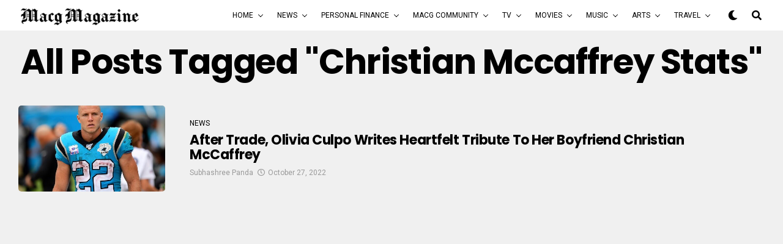

--- FILE ---
content_type: text/html; charset=UTF-8
request_url: https://macgmagazine.com/tag/christian-mccaffrey-stats/
body_size: 17877
content:
<!DOCTYPE html>
<html lang="en-US">
<head>
	<script async src="https://pagead2.googlesyndication.com/pagead/js/adsbygoogle.js?client=ca-pub-7406272471679976"
     crossorigin="anonymous"></script>
	<meta name="google-site-verification" content="xIPJVaG94pdcXTtxjSQc1nJ-bIJ1PYGbDzBUaVSbhRo" />
	<!-- Global site tag (gtag.js) - Google Analytics -->
<script async src="https://www.googletagmanager.com/gtag/js?id=UA-173144279-1"></script>
<script>
  window.dataLayer = window.dataLayer || [];
  function gtag(){dataLayer.push(arguments);}
  gtag('js', new Date());

  gtag('config', 'UA-173144279-1');
</script>

<meta charset="UTF-8" >
<meta name="viewport" id="viewport" content="width=device-width, initial-scale=1.0, maximum-scale=1.0, minimum-scale=1.0, user-scalable=no" />
<title>christian mccaffrey stats &#8211; MACG Magazine</title>
<meta name='robots' content='max-image-preview:large' />
<link rel='dns-prefetch' href='//ajax.googleapis.com' />
<link rel='dns-prefetch' href='//use.fontawesome.com' />
<link rel='dns-prefetch' href='//fonts.googleapis.com' />
<link rel="alternate" type="application/rss+xml" title="MACG Magazine &raquo; Feed" href="https://macgmagazine.com/feed/" />
<link rel="alternate" type="application/rss+xml" title="MACG Magazine &raquo; Comments Feed" href="https://macgmagazine.com/comments/feed/" />
<link rel="alternate" type="application/rss+xml" title="MACG Magazine &raquo; christian mccaffrey stats Tag Feed" href="https://macgmagazine.com/tag/christian-mccaffrey-stats/feed/" />
<style id='wp-img-auto-sizes-contain-inline-css' type='text/css'>
img:is([sizes=auto i],[sizes^="auto," i]){contain-intrinsic-size:3000px 1500px}
/*# sourceURL=wp-img-auto-sizes-contain-inline-css */
</style>
<style id='wp-emoji-styles-inline-css' type='text/css'>

	img.wp-smiley, img.emoji {
		display: inline !important;
		border: none !important;
		box-shadow: none !important;
		height: 1em !important;
		width: 1em !important;
		margin: 0 0.07em !important;
		vertical-align: -0.1em !important;
		background: none !important;
		padding: 0 !important;
	}
/*# sourceURL=wp-emoji-styles-inline-css */
</style>
<link rel='stylesheet' id='wp-block-library-css' href='https://macgmagazine.com/wp-includes/css/dist/block-library/style.min.css?ver=6.9' type='text/css' media='all' />
<style id='global-styles-inline-css' type='text/css'>
:root{--wp--preset--aspect-ratio--square: 1;--wp--preset--aspect-ratio--4-3: 4/3;--wp--preset--aspect-ratio--3-4: 3/4;--wp--preset--aspect-ratio--3-2: 3/2;--wp--preset--aspect-ratio--2-3: 2/3;--wp--preset--aspect-ratio--16-9: 16/9;--wp--preset--aspect-ratio--9-16: 9/16;--wp--preset--color--black: #000000;--wp--preset--color--cyan-bluish-gray: #abb8c3;--wp--preset--color--white: #ffffff;--wp--preset--color--pale-pink: #f78da7;--wp--preset--color--vivid-red: #cf2e2e;--wp--preset--color--luminous-vivid-orange: #ff6900;--wp--preset--color--luminous-vivid-amber: #fcb900;--wp--preset--color--light-green-cyan: #7bdcb5;--wp--preset--color--vivid-green-cyan: #00d084;--wp--preset--color--pale-cyan-blue: #8ed1fc;--wp--preset--color--vivid-cyan-blue: #0693e3;--wp--preset--color--vivid-purple: #9b51e0;--wp--preset--color--: #444;--wp--preset--gradient--vivid-cyan-blue-to-vivid-purple: linear-gradient(135deg,rgb(6,147,227) 0%,rgb(155,81,224) 100%);--wp--preset--gradient--light-green-cyan-to-vivid-green-cyan: linear-gradient(135deg,rgb(122,220,180) 0%,rgb(0,208,130) 100%);--wp--preset--gradient--luminous-vivid-amber-to-luminous-vivid-orange: linear-gradient(135deg,rgb(252,185,0) 0%,rgb(255,105,0) 100%);--wp--preset--gradient--luminous-vivid-orange-to-vivid-red: linear-gradient(135deg,rgb(255,105,0) 0%,rgb(207,46,46) 100%);--wp--preset--gradient--very-light-gray-to-cyan-bluish-gray: linear-gradient(135deg,rgb(238,238,238) 0%,rgb(169,184,195) 100%);--wp--preset--gradient--cool-to-warm-spectrum: linear-gradient(135deg,rgb(74,234,220) 0%,rgb(151,120,209) 20%,rgb(207,42,186) 40%,rgb(238,44,130) 60%,rgb(251,105,98) 80%,rgb(254,248,76) 100%);--wp--preset--gradient--blush-light-purple: linear-gradient(135deg,rgb(255,206,236) 0%,rgb(152,150,240) 100%);--wp--preset--gradient--blush-bordeaux: linear-gradient(135deg,rgb(254,205,165) 0%,rgb(254,45,45) 50%,rgb(107,0,62) 100%);--wp--preset--gradient--luminous-dusk: linear-gradient(135deg,rgb(255,203,112) 0%,rgb(199,81,192) 50%,rgb(65,88,208) 100%);--wp--preset--gradient--pale-ocean: linear-gradient(135deg,rgb(255,245,203) 0%,rgb(182,227,212) 50%,rgb(51,167,181) 100%);--wp--preset--gradient--electric-grass: linear-gradient(135deg,rgb(202,248,128) 0%,rgb(113,206,126) 100%);--wp--preset--gradient--midnight: linear-gradient(135deg,rgb(2,3,129) 0%,rgb(40,116,252) 100%);--wp--preset--font-size--small: 13px;--wp--preset--font-size--medium: 20px;--wp--preset--font-size--large: 36px;--wp--preset--font-size--x-large: 42px;--wp--preset--spacing--20: 0.44rem;--wp--preset--spacing--30: 0.67rem;--wp--preset--spacing--40: 1rem;--wp--preset--spacing--50: 1.5rem;--wp--preset--spacing--60: 2.25rem;--wp--preset--spacing--70: 3.38rem;--wp--preset--spacing--80: 5.06rem;--wp--preset--shadow--natural: 6px 6px 9px rgba(0, 0, 0, 0.2);--wp--preset--shadow--deep: 12px 12px 50px rgba(0, 0, 0, 0.4);--wp--preset--shadow--sharp: 6px 6px 0px rgba(0, 0, 0, 0.2);--wp--preset--shadow--outlined: 6px 6px 0px -3px rgb(255, 255, 255), 6px 6px rgb(0, 0, 0);--wp--preset--shadow--crisp: 6px 6px 0px rgb(0, 0, 0);}:where(.is-layout-flex){gap: 0.5em;}:where(.is-layout-grid){gap: 0.5em;}body .is-layout-flex{display: flex;}.is-layout-flex{flex-wrap: wrap;align-items: center;}.is-layout-flex > :is(*, div){margin: 0;}body .is-layout-grid{display: grid;}.is-layout-grid > :is(*, div){margin: 0;}:where(.wp-block-columns.is-layout-flex){gap: 2em;}:where(.wp-block-columns.is-layout-grid){gap: 2em;}:where(.wp-block-post-template.is-layout-flex){gap: 1.25em;}:where(.wp-block-post-template.is-layout-grid){gap: 1.25em;}.has-black-color{color: var(--wp--preset--color--black) !important;}.has-cyan-bluish-gray-color{color: var(--wp--preset--color--cyan-bluish-gray) !important;}.has-white-color{color: var(--wp--preset--color--white) !important;}.has-pale-pink-color{color: var(--wp--preset--color--pale-pink) !important;}.has-vivid-red-color{color: var(--wp--preset--color--vivid-red) !important;}.has-luminous-vivid-orange-color{color: var(--wp--preset--color--luminous-vivid-orange) !important;}.has-luminous-vivid-amber-color{color: var(--wp--preset--color--luminous-vivid-amber) !important;}.has-light-green-cyan-color{color: var(--wp--preset--color--light-green-cyan) !important;}.has-vivid-green-cyan-color{color: var(--wp--preset--color--vivid-green-cyan) !important;}.has-pale-cyan-blue-color{color: var(--wp--preset--color--pale-cyan-blue) !important;}.has-vivid-cyan-blue-color{color: var(--wp--preset--color--vivid-cyan-blue) !important;}.has-vivid-purple-color{color: var(--wp--preset--color--vivid-purple) !important;}.has-black-background-color{background-color: var(--wp--preset--color--black) !important;}.has-cyan-bluish-gray-background-color{background-color: var(--wp--preset--color--cyan-bluish-gray) !important;}.has-white-background-color{background-color: var(--wp--preset--color--white) !important;}.has-pale-pink-background-color{background-color: var(--wp--preset--color--pale-pink) !important;}.has-vivid-red-background-color{background-color: var(--wp--preset--color--vivid-red) !important;}.has-luminous-vivid-orange-background-color{background-color: var(--wp--preset--color--luminous-vivid-orange) !important;}.has-luminous-vivid-amber-background-color{background-color: var(--wp--preset--color--luminous-vivid-amber) !important;}.has-light-green-cyan-background-color{background-color: var(--wp--preset--color--light-green-cyan) !important;}.has-vivid-green-cyan-background-color{background-color: var(--wp--preset--color--vivid-green-cyan) !important;}.has-pale-cyan-blue-background-color{background-color: var(--wp--preset--color--pale-cyan-blue) !important;}.has-vivid-cyan-blue-background-color{background-color: var(--wp--preset--color--vivid-cyan-blue) !important;}.has-vivid-purple-background-color{background-color: var(--wp--preset--color--vivid-purple) !important;}.has-black-border-color{border-color: var(--wp--preset--color--black) !important;}.has-cyan-bluish-gray-border-color{border-color: var(--wp--preset--color--cyan-bluish-gray) !important;}.has-white-border-color{border-color: var(--wp--preset--color--white) !important;}.has-pale-pink-border-color{border-color: var(--wp--preset--color--pale-pink) !important;}.has-vivid-red-border-color{border-color: var(--wp--preset--color--vivid-red) !important;}.has-luminous-vivid-orange-border-color{border-color: var(--wp--preset--color--luminous-vivid-orange) !important;}.has-luminous-vivid-amber-border-color{border-color: var(--wp--preset--color--luminous-vivid-amber) !important;}.has-light-green-cyan-border-color{border-color: var(--wp--preset--color--light-green-cyan) !important;}.has-vivid-green-cyan-border-color{border-color: var(--wp--preset--color--vivid-green-cyan) !important;}.has-pale-cyan-blue-border-color{border-color: var(--wp--preset--color--pale-cyan-blue) !important;}.has-vivid-cyan-blue-border-color{border-color: var(--wp--preset--color--vivid-cyan-blue) !important;}.has-vivid-purple-border-color{border-color: var(--wp--preset--color--vivid-purple) !important;}.has-vivid-cyan-blue-to-vivid-purple-gradient-background{background: var(--wp--preset--gradient--vivid-cyan-blue-to-vivid-purple) !important;}.has-light-green-cyan-to-vivid-green-cyan-gradient-background{background: var(--wp--preset--gradient--light-green-cyan-to-vivid-green-cyan) !important;}.has-luminous-vivid-amber-to-luminous-vivid-orange-gradient-background{background: var(--wp--preset--gradient--luminous-vivid-amber-to-luminous-vivid-orange) !important;}.has-luminous-vivid-orange-to-vivid-red-gradient-background{background: var(--wp--preset--gradient--luminous-vivid-orange-to-vivid-red) !important;}.has-very-light-gray-to-cyan-bluish-gray-gradient-background{background: var(--wp--preset--gradient--very-light-gray-to-cyan-bluish-gray) !important;}.has-cool-to-warm-spectrum-gradient-background{background: var(--wp--preset--gradient--cool-to-warm-spectrum) !important;}.has-blush-light-purple-gradient-background{background: var(--wp--preset--gradient--blush-light-purple) !important;}.has-blush-bordeaux-gradient-background{background: var(--wp--preset--gradient--blush-bordeaux) !important;}.has-luminous-dusk-gradient-background{background: var(--wp--preset--gradient--luminous-dusk) !important;}.has-pale-ocean-gradient-background{background: var(--wp--preset--gradient--pale-ocean) !important;}.has-electric-grass-gradient-background{background: var(--wp--preset--gradient--electric-grass) !important;}.has-midnight-gradient-background{background: var(--wp--preset--gradient--midnight) !important;}.has-small-font-size{font-size: var(--wp--preset--font-size--small) !important;}.has-medium-font-size{font-size: var(--wp--preset--font-size--medium) !important;}.has-large-font-size{font-size: var(--wp--preset--font-size--large) !important;}.has-x-large-font-size{font-size: var(--wp--preset--font-size--x-large) !important;}
/*# sourceURL=global-styles-inline-css */
</style>

<style id='classic-theme-styles-inline-css' type='text/css'>
/*! This file is auto-generated */
.wp-block-button__link{color:#fff;background-color:#32373c;border-radius:9999px;box-shadow:none;text-decoration:none;padding:calc(.667em + 2px) calc(1.333em + 2px);font-size:1.125em}.wp-block-file__button{background:#32373c;color:#fff;text-decoration:none}
/*# sourceURL=/wp-includes/css/classic-themes.min.css */
</style>
<link rel='stylesheet' id='ql-jquery-ui-css' href='//ajax.googleapis.com/ajax/libs/jqueryui/1.12.1/themes/smoothness/jquery-ui.css?ver=6.9' type='text/css' media='all' />
<link rel='stylesheet' id='reviewer-photoswipe-css' href='https://macgmagazine.com/wp-content/plugins/reviewer/public/assets/css/photoswipe.css?ver=3.14.2' type='text/css' media='all' />
<link rel='stylesheet' id='dashicons-css' href='https://macgmagazine.com/wp-includes/css/dashicons.min.css?ver=6.9' type='text/css' media='all' />
<link rel='stylesheet' id='reviewer-public-css' href='https://macgmagazine.com/wp-content/plugins/reviewer/public/assets/css/reviewer-public.css?ver=3.14.2' type='text/css' media='all' />
<link rel='stylesheet' id='zox-custom-style-css' href='https://macgmagazine.com/wp-content/themes/zoxpress/style.css?ver=6.9' type='text/css' media='all' />
<style id='zox-custom-style-inline-css' type='text/css'>


	a,
	a:visited,
	a:hover h2.zox-s-title1,
	a:hover h2.zox-s-title1-feat,
	a:hover h2.zox-s-title2,
	a:hover h2.zox-s-title3,
	.zox-post-body p a,
	h3.zox-post-cat a,
	.sp-template a,
	.sp-data-table a,
	span.zox-author-name a,
	a:hover h2.zox-authors-latest,
	span.zox-authors-name a:hover,
	#zox-side-wrap a:hover {
		color: #002fa7;
	}

	.zox-s8 a:hover h2.zox-s-title1,
	.zox-s8 a:hover h2.zox-s-title1-feat,
	.zox-s8 a:hover h2.zox-s-title2,
	.zox-s8 a:hover h2.zox-s-title3 {
		box-shadow: 15px 0 0 #fff, -10px 0 0 #fff;
		color: #002fa7;
	}

	.woocommerce-message:before,
	.woocommerce-info:before,
	.woocommerce-message:before,
	.woocommerce .star-rating span:before,
	span.zox-s-cat,
	h3.zox-post-cat a,
	.zox-s6 span.zox-s-cat,
	.zox-s8 span.zox-s-cat,
	.zox-widget-side-trend-wrap .zox-art-text:before {
		color: #e03800;
	}

	.zox-widget-bgp,
	.zox-widget-bgp.zox-widget-txtw .zox-art-wrap,
	.zox-widget-bgp.zox-widget-txtw .zox-widget-featl-sub .zox-art-wrap,
	.zox-s4 .zox-widget-bgp span.zox-s-cat,
	.woocommerce span.onsale,
	.zox-s7 .zox-byline-wrap:before,
	.zox-s3 span.zox-s-cat,
	.zox-o1 span.zox-s-cat,
	.zox-s3 .zox-widget-side-trend-wrap .zox-art-text:before,
	.sp-table-caption,
	#zox-search-form #zox-search-submit,
	#zox-search-form2 #zox-search-submit2,
	.pagination .current,
	.pagination a:hover,
	.zox-o6 span.zox-s-cat {
		background: #e03800;
	}

	.woocommerce .widget_price_filter .ui-slider .ui-slider-handle,
	.woocommerce #respond input#submit.alt,
	.woocommerce a.button.alt,
	.woocommerce button.button.alt,
	.woocommerce input.button.alt,
	.woocommerce #respond input#submit.alt:hover,
	.woocommerce a.button.alt:hover,
	.woocommerce button.button.alt:hover,
	.woocommerce input.button.alt:hover {
		background-color: #e03800;
	}

	.woocommerce-error,
	.woocommerce-info,
	.woocommerce-message {
		border-top-color: #e03800;
	}

	.zox-feat-ent1-left,
	.zox-ent1 .zox-side-widget {
		border-top: 2px solid #e03800;
	}

	.zox-feat-ent3-main-wrap h2.zox-s-title2 {
		background-color: #e03800;
		box-shadow: 15px 0 0 #e03800, -10px 0 0 #e03800;
	}

	.zox-widget-side-trend-wrap .zox-art-text:before,
	.pagination .current,
	.pagination a:hover {
		border: 1px solid #e03800;
	}

	.zox-post-type {
		border: 3px solid #e03800;
	}
	.zox-widget-featl-sub .zox-post-type {
		border: 2px solid #e03800;
	}

	.zox-o3 h3.zox-s-cat {
		background: #dddddd;
	}

	.zox-widget-bgs,
	.zox-widget-bgs.zox-widget-txtw .zox-art-wrap,
	.zox-widget-bgs.zox-widget-txtw .zox-widget-featl-sub .zox-art-wrap,
	.zox-s4 .zox-widget-bgs span.zox-s-cat {
		background: #dddddd;
	}

	#zox-top-head-wrap {
		background: #000000;
	}

	span.zox-top-soc-but,
	.zox-top-nav-menu ul li a,
	span.zox-woo-cart-icon {
		color: #cccccc;
	}

	span.zox-woo-cart-num {
		background: #cccccc;
	}

	.zox-top-nav-menu ul li:hover a {
		color: #ed1c24;
	}

	#zox-top-head-wrap,
	#zox-top-head,
	#zox-top-head-left,
	#zox-top-head-mid,
	#zox-top-head-right,
	.zox-top-nav-menu ul {
		height: 40px;
	}

	#zox-top-head-mid img {
		max-height: calc(40px - 20px);
	}

	.zox-top-nav-menu ul li a {
		font-size: 16px;
	}

	#zox-bot-head-wrap,
	#zox-bot-head-wrap.zox-trans-bot.zox-fix-up,
	#zox-fly-wrap,
	#zox-bot-head-wrap.zox-trans-bot:hover {
		background-color: #ffffff;
	}

	.zox-nav-menu ul li a,
	span.zox-nav-search-but,
	span.zox-night,
	.zox-trans-bot.zox-fix-up .zox-nav-menu ul li a,
	.zox-trans-bot.zox-fix-up span.zox-nav-search-but,
	nav.zox-fly-nav-menu ul li a,
	span.zox-fly-soc-head,
	ul.zox-fly-soc-list li a,
	nav.zox-fly-nav-menu ul li.menu-item-has-children:after {
		color: #000000;
	}

	.zox-nav-menu ul li.menu-item-has-children a:after,
	.zox-nav-menu ul li.zox-mega-drop a:after {
		border-right: 1px solid #000000;
		border-bottom: 1px solid #000000;
	}

	.zox-fly-but-wrap span,
	.zox-trans-bot.zox-fix-up .zox-fly-but-wrap span {
		background: #000000;
	}

	.zox-nav-menu ul li:hover a,
	span.zox-nav-search-but:hover,
	span.zox-night:hover {
		color: #ed1c24;
	}

	.zox-fly-but-wrap:hover span {
		background: #ed1c24;
	}

	span.zox-widget-main-title {
		color: #111111;
	}

	#zox-foot-wrap {
		background: #ffffff;
	}

	#zox-foot-wrap p {
		color: #aaaaaa;
	}

	#zox-foot-wrap a {
		color: #aaaaaa;
	}

	ul.zox-foot-soc-list li a {
		border: 1px solid #aaaaaa;
	}

	span.zox-widget-side-title {
		color: #111111;
	}

	span.zox-post-main-title {
		color: #00000;
	}

	.zox-top-nav-menu ul li a {
		padding-top: calc((40px - 16px) / 2);
		padding-bottom: calc((40px - 16px) / 2);
	}

	#zox-bot-head-wrap,
	.zox-bot-head-menu,
	#zox-bot-head,
	#zox-bot-head-left,
	#zox-bot-head-right,
	#zox-bot-head-mid,
	.zox-bot-head-logo,
	.zox-bot-head-logo-main,
	.zox-nav-menu,
	.zox-nav-menu ul {
		height: 50px;
	}

	.zox-nav-menu ul li ul.sub-menu,
	.zox-nav-menu ul li.menu-item-object-category .zox-mega-dropdown {
		top: 50px;
	}

	.zox-nav-menu ul li a {
		font-size: 12px;
	}

	.zox-nav-menu ul li a {
		padding-top: calc((50px - 12px) / 2);
		padding-bottom: calc((50px - 12px) / 2);
	}

	.zox-fix-up {
		top: -50px !important;
		-webkit-transform: translate3d(0,-50px,0) !important;
	   	   -moz-transform: translate3d(0,-50px,0) !important;
	    	-ms-transform: translate3d(0,-50px,0) !important;
	     	 -o-transform: translate3d(0,-50px,0) !important;
				transform: translate3d(0,-50px,0) !important;
	}

	.zox-fix {
		top: -50px;
		-webkit-transform: translate3d(0,50px,0) !important;
	   	   -moz-transform: translate3d(0,50px,0) !important;
	    	-ms-transform: translate3d(0,50px,0) !important;
	     	 -o-transform: translate3d(0,50px,0) !important;
				transform: translate3d(0,50px,0) !important;
	}

	.zox-fix-up .zox-nav-menu ul li a {
		padding-top: calc((60px - 12px) / 2);
		padding-bottom: calc((60px - 12px) / 2);
	}

	.zox-feat-ent1-grid,
	.zox-feat-ent2-bot,
	.zox-feat-net1-grid {
		grid-template-columns: auto 300px;
	}

	body,
	span.zox-s-cat,
	span.zox-ad-label,
	.woocommerce ul.product_list_widget li a,
	.woocommerce ul.product_list_widget span.product-title,
	.woocommerce #reviews #comments ol.commentlist li .comment-text p.meta,
	.woocommerce div.product p.price,
	.woocommerce div.product p.price ins,
	.woocommerce div.product p.price del,
	.woocommerce ul.products li.product .price del,
	.woocommerce ul.products li.product .price ins,
	.woocommerce ul.products li.product .price,
	.woocommerce #respond input#submit,
	.woocommerce a.button,
	.woocommerce button.button,
	.woocommerce input.button,
	.woocommerce .widget_price_filter .price_slider_amount .button,
	.woocommerce span.onsale,
	.woocommerce-review-link,
	#woo-content p.woocommerce-result-count,
	.woocommerce div.product .woocommerce-tabs ul.tabs li a,
	.woocommerce .woocommerce-breadcrumb,
	.woocommerce #respond input#submit.alt,
	.woocommerce a.button.alt,
	.woocommerce button.button.alt,
	.woocommerce input.button.alt {
		font-family: 'Roboto', sans-serif;
		font-weight: 400;
		text-transform: None;
	}

	#zox-woo-side-wrap span.zox-widget-side-title,
	span.zox-authors-name a,
	h1.zox-author-top-head {
		font-family: 'Roboto', sans-serif;
	}

	p.zox-s-graph,
	span.zox-post-excerpt p,
	.zox-post-body p,
	#woo-content p,
	#zox-404 p,
	.zox-post-body ul li,
	.zox-post-body ol li,
	.zox-author-box-text p,
	.zox-post-tags-header,
	.zox-post-tags a {
		font-family: 'PT Serif', sans-serif;
		font-weight: 400;
		text-transform: None;
	}

	.zox-nav-menu ul li a,
	.zox-top-nav-menu ul li a,
	nav.zox-fly-nav-menu ul li a {
		font-family: 'Roboto', sans-serif;
		font-weight: 400;
		text-transform: Uppercase;
	}

	.zox-nav-menu ul li ul.zox-mega-list li a,
	.zox-nav-menu ul li ul.zox-mega-list li a p {
		font-family: 'Roboto', sans-serif;
	}

	h2.zox-s-title1,
	h2.zox-s-title1-feat,
	.woocommerce div.product .product_title,
	.woocommerce .related h2,
	#woo-content .summary p.price,
	.woocommerce div.product .woocommerce-tabs .panel h2,
	#zox-404 h1,
	h1.zox-post-title,
	.zox-widget-side-trend-wrap .zox-art-text:before {
		font-family: 'Poppins', sans-serif;
		font-weight: 700;
		text-transform: Capitalize;
	}

	span.zox-widget-main-title {
		font-family: 'Poppins', sans-serif;
		font-weight: 700;
		text-transform: Uppercase;
	}

	span.zox-widget-side-title {
		font-family: 'Poppins', sans-serif;
		font-weight: 700;
		text-transform: Uppercase;
	}

	span.zox-post-main-title {
		font-family: 'Roboto', sans-serif;
		font-weight: 800;
		text-transform: Capitalize;
	}

	h2.zox-s-title2,
	h2.zox-s-title3,
	span.zox-woo-cart-num,
	p.zox-search-p,
	.alp-related-posts .current .post-title,
	.alp-related-posts-wrapper .alp-related-post .post-title,
	.zox-widget-txtw span.zox-widget-main-title,
	span.zox-author-box-name a,
	.zox-post-body blockquote p,
	.zox-post-body .wp-block-pullquote blockquote p,
	.zox-post-body h1,
	.zox-post-body h2,
	.zox-post-body h3,
	.zox-post-body h4,
	.zox-post-body h5,
	.zox-post-body h6,
	.comment-inner h1,
	.comment-inner h2,
	.comment-inner h3,
	.comment-inner h4,
	.comment-inner h5,
	.comment-inner h6 {
		font-family: 'Poppins', sans-serif;
		font-weight: 700;
		text-transform: Capitalize;
	}

	.zox-post-width {
		margin: 0 auto;
		max-width: calc(1240px + 60px);
	}


	

		.zox-nav-menu ul li ul.zox-mega-list li a,
		.zox-nav-menu ul li ul.zox-mega-list li a p {
			font-weight: 600;
			text-transform: capitalize;
		}
		.zox-s6 .zox-art-wrap {
			background: none;
		}
		.zox-feat-tech2-sub .zox-art-text {
			padding: 13px 0 0;
		}
		.zox-s6 span.zox-s-cat {
			color: #000;
			text-transform: uppercase;
		}
		span.zox-widget-home-title {
			font-family: 'Poppins', sans-serif;
			font-weight: 700;
			text-transform: uppercase;
		}
		.zox-widget-side-trend-wrap .zox-art-text:before {
			color: #bbb;
		}
			

			.zox-head-width {
				margin: 0 auto;
				max-width: calc(1390px + 60px);
			}
			.zox-nav-menu ul li.zox-mega-drop .zox-mega-dropdown {
							left: calc(((100vw - 100%) /2) * -1);
			}
				

			.zox-body-width,
			.zox-widget-feat-wrap.zox-o1 .zox-art-text-cont,
			.zox-widget-feat-wrap.zox-o4 .zox-art-text-cont,
			.zox-widget-feat-main.zox-o1 .zox-art-text-cont,
			.zox-widget-feat-main.zox-o4 .zox-art-text-cont {
				margin: 0 auto;
				padding: 0 30px;
				max-width: calc(1280px + 60px);
			}
				

		#zox-bot-head-mid {
			display: grid;
			grid-column-gap: 20px;
			grid-template-columns: auto auto;
			justify-content: space-between;
			position: static;
		}
		.zox-bot-head-logo {
			position: relative;
				top: auto;
				left: auto;
		}
			

			@media screen and (min-width: 1024px) {
				#zox-bot-head-left {
					display: none;
				}
				#zox-bot-head {
					grid-template-columns: auto 60px;
				}
			}
			@media screen and (max-width: 1023px) {
				#zox-bot-head-left {
					display: grid;
				}
			}
				

	.zox-fix-up {
		-webkit-box-shadow: 0 0.5rem 1rem 0 rgba(21,21,30,0.08);
		   -moz-box-shadow: 0 0.5rem 1rem 0 rgba(21,21,30,0.08);
			-ms-box-shadow: 0 0.5rem 1rem 0 rgba(21,21,30,0.08);
			 -o-box-shadow: 0 0.5rem 1rem 0 rgba(21,21,30,0.08);
				box-shadow: 0 0.5rem 1rem 0 rgba(21,21,30,0.08);
	}
		

.zox-nav-links {
	display: none;
	}
	

				.zox-post-main-wrap,
				#zox-home-body-wrap {
					grid-template-columns: calc(100% - 380px) 340px;
				}
				.zox-feat-ent2-bot {
					grid-template-columns: auto 340px;
				}
					

	.zox-post-body p a {
		box-shadow: inset 0 -1px 0 0 #fff, inset 0 -2px 0 0 #002fa7;
		color: #000;
	}
	.zox-post-body p a:hover {
		color: #002fa7;
	}
	

			.zox-widget-main-head {
				margin: 0 0 20px;
			}
			.zox-tech2 h4.zox-widget-main-title {
				overflow: hidden;
				position: relative;
				text-align: left;
				width: 100%;
			}
			.zox-tech2 span.zox-widget-main-title {
				font-size: 1rem;
				letter-spacing: .1em;
				text-transform: uppercase;
			}
			.zox-tech2 span.zox-widget-main-title:after {
				content:'';
				background: #ccc;
				margin: -1px 0 0 15px;
				position: absolute;
					top: 50%;
				width: 100%;
				height: 1px;
			}
			

			.zox-widget-side-head {
				margin: 0 0 20px;
			}
			.zox-tech2 h4.zox-widget-side-title {
				overflow: hidden;
				position: relative;
				text-align: left;
				width: 100%;
			}
			.zox-tech2 span.zox-widget-side-title {
				font-size: .875rem;
				letter-spacing: .1em;
				text-transform: uppercase;
			}
			.zox-tech2 span.zox-widget-side-title:after {
				content:'';
				background: #ccc;
				margin: -1px 0 0 15px;
				position: absolute;
					top: 50%;
				width: 100%;
				height: 1px;
			}
			#zox-woo-side-wrap span.zox-widget-side-title {
				font-size: .75rem;
			}
			

		h4.zox-post-main-title {
			text-align: left;
		}
		span.zox-post-main-title {
			font-size: 1.5rem;
			letter-spacing: .1em;
		}
		

		#zox-lead-top-wrap {
			position: relative;
			height: 0;
		}
		#zox-lead-top-in {
			clip: rect(0,auto,auto,0);
			overflow: hidden;
			position: absolute;
				left: 0;
				top: 0;
			z-index: 1;
			zoom: 1;
			width: 100%;
			height: 100%;
		}
		#zox-lead-top {
			position: fixed;
				top: 0;
				left: 0;
		}
		

	.home #zox-home-body-wrap {
		grid-gap: 0;
		grid-template-columns: 100%;
	}
	.home #zox-home-right-wrap {
		display: none;
	}
	

	.archive #zox-home-body-wrap {
		grid-gap: 0;
		grid-template-columns: 100%;
	}
	.archive #zox-home-right-wrap {
		display: none;
	}
	

		ul.zox-post-soc-list {
			display: grid;
			grid-gap: 5px;
			left: 5px;
		}
		ul.zox-post-soc-list li {
			background: #888;
			border: none;
			border-radius: 5px;
			-webkit-transition: none;
			   -moz-transition: none;
			    -ms-transition: none;
				 -o-transition: none;
					transition: none;
			width: 40px;
			height: 40px;
		}
		ul.zox-post-soc-stat-list li,
		ul.zox-alp-soc-list li {
			background: #888;
			border: none;
			border-radius: 5px;
			color: #fff;
			-webkit-transition: none;
			   -moz-transition: none;
			    -ms-transition: none;
				 -o-transition: none;
					transition: none;
		}
		ul.zox-post-soc-stat-list li:hover,
		ul.zox-alp-soc-list li:hover {
			background: #888;
			border: none;
			font-size: 18px;
		}
		ul.zox-post-soc-list li:hover,
		ul.zox-post-soc-list li.zox-post-soc-email:hover,
		ul.zox-post-soc-list li.zox-post-soc-com:hover {
			background: #888;
			font-size: 18px;
		}
		.zox-dark ul.zox-post-soc-stat-list li,
		.zox-dark ul.zox-alp-soc-list li,
		.zox-dark ul.zox-post-soc-stat-list li.zox-post-soc-fb,
		.zox-dark ul.zox-alp-soc-list li.zox-alp-soc-fb,
		.zox-dark ul.zox-post-soc-stat-list li.zox-post-soc-twit,
		.zox-dark ul.zox-alp-soc-list li.zox-alp-soc-twit,
		.zox-dark ul.zox-post-soc-stat-list li.zox-post-soc-flip,
		.zox-dark ul.zox-alp-soc-list li.zox-alp-soc-flip {
			background: #333;
		}
		ul.zox-post-soc-list li.zox-post-soc-fb,
		ul.zox-post-soc-stat-list li.zox-post-soc-fb,
		ul.zox-alp-soc-list li.zox-alp-soc-fb {
			background: #3b5998;
		}
		ul.zox-post-soc-list li.zox-post-soc-twit,
		ul.zox-post-soc-stat-list li.zox-post-soc-twit,
		ul.zox-alp-soc-list li.zox-alp-soc-twit {
			background: #55acee;
		}
		ul.zox-post-soc-list li.zox-post-soc-flip,
		ul.zox-post-soc-stat-list li.zox-post-soc-flip,
		ul.zox-alp-soc-list li.zox-alp-soc-flip {
			background: #f52828;
		}
		@media screen and (max-width: 1023px) {
			.zox-post-soc-scroll {
				height: 40px !important;
			}
			ul.zox-post-soc-list {
				display: inline;
				left: 0;
			}
			ul.zox-post-soc-list li {
				border-left: 1px solid #fff !important;
				border-radius: 0;
			}
		}
		


		
/*# sourceURL=zox-custom-style-inline-css */
</style>
<link rel='stylesheet' id='fontawesome-css' href='https://use.fontawesome.com/releases/v5.12.1/css/all.css?ver=6.9' type='text/css' media='all' />
<link rel='stylesheet' id='zox-fonts-css' href='//fonts.googleapis.com/css?family=Heebo%3A300%2C400%2C500%2C700%2C800%2C900%7CAlegreya%3A400%2C500%2C700%2C800%2C900%7CJosefin+Sans%3A300%2C400%2C600%2C700%7CLibre+Franklin%3A300%2C400%2C500%2C600%2C700%2C800%2C900%7CFrank+Ruhl+Libre%3A300%2C400%2C500%2C700%2C900%7CNunito+Sans%3A300%2C400%2C600%2C700%2C800%2C900%7CMontserrat%3A300%2C400%2C500%2C600%2C700%2C800%2C900%7CAnton%3A400%7CNoto+Serif%3A400%2C700%7CNunito%3A300%2C400%2C600%2C700%2C800%2C900%7CRajdhani%3A300%2C400%2C500%2C600%2C700%7CTitillium+Web%3A300%2C400%2C600%2C700%2C900%7CPT+Serif%3A400%2C400i%2C700%2C700i%7CAmiri%3A400%2C400i%2C700%2C700i%7COswald%3A300%2C400%2C500%2C600%2C700%7CRoboto+Mono%3A400%2C700%7CBarlow+Semi+Condensed%3A700%2C800%2C900%7CPoppins%3A300%2C400%2C500%2C600%2C700%2C800%2C900%7CRoboto+Condensed%3A300%2C400%2C700%7CRoboto%3A300%2C400%2C500%2C700%2C900%7CPT+Serif%3A400%2C700%7COpen+Sans+Condensed%3A300%2C700%7COpen+Sans%3A700%7CSource+Serif+Pro%3A400%2C600%2C700%7CIM+Fell+French+Canon%3A400%2C400i%7CRoboto%3A100%2C100i%2C200%2C+200i%2C300%2C300i%2C400%2C400i%2C500%2C500i%2C600%2C600i%2C700%2C700i%2C800%2C800i%2C900%2C900i%7CPT+Serif%3A100%2C100i%2C200%2C+200i%2C300%2C300i%2C400%2C400i%2C500%2C500i%2C600%2C600i%2C700%2C700i%2C800%2C800i%2C900%2C900i%7CRoboto%3A100%2C100i%2C200%2C+200i%2C300%2C300i%2C400%2C400i%2C500%2C500i%2C600%2C600i%2C700%2C700i%2C800%2C800i%2C900%2C900i%7CPoppins%3A100%2C100i%2C200%2C+200i%2C300%2C300i%2C400%2C400i%2C500%2C500i%2C600%2C600i%2C700%2C700i%2C800%2C800i%2C900%2C900i%7CPoppins%3A100%2C100i%2C200%2C+200i%2C300%2C300i%2C400%2C400i%2C500%2C500i%2C600%2C600i%2C700%2C700i%2C800%2C800i%2C900%2C900i%7CPoppins%3A100%2C100i%2C200%2C+200i%2C300%2C300i%2C400%2C400i%2C500%2C500i%2C600%2C600i%2C700%2C700i%2C800%2C800i%2C900%2C900i%7CPoppins%3A100%2C100i%2C200%2C+200i%2C300%2C300i%2C400%2C400i%2C500%2C500i%2C600%2C600i%2C700%2C700i%2C800%2C800i%2C900%2C900i%26subset%3Dlatin%2Clatin-ext%2Ccyrillic%2Ccyrillic-ext%2Cgreek-ext%2Cgreek%2Cvietnamese' type='text/css' media='all' />
<link rel='stylesheet' id='zox-media-queries-css' href='https://macgmagazine.com/wp-content/themes/zoxpress/css/media-queries.css?ver=6.9' type='text/css' media='all' />
<link rel='stylesheet' id='rt-team-css-css' href='https://macgmagazine.com/wp-content/plugins/tlp-team/assets/css/tlpteam.css?ver=4.3.7' type='text/css' media='all' />
<script type="text/javascript" src="https://macgmagazine.com/wp-includes/js/jquery/jquery.min.js?ver=3.7.1" id="jquery-core-js"></script>
<script type="text/javascript" src="https://macgmagazine.com/wp-includes/js/jquery/jquery-migrate.min.js?ver=3.4.1" id="jquery-migrate-js"></script>
<link rel="https://api.w.org/" href="https://macgmagazine.com/wp-json/" /><link rel="alternate" title="JSON" type="application/json" href="https://macgmagazine.com/wp-json/wp/v2/tags/10061" /><link rel="EditURI" type="application/rsd+xml" title="RSD" href="https://macgmagazine.com/xmlrpc.php?rsd" />
<meta name="generator" content="WordPress 6.9" />
	<meta name="theme-color" content="#fff" />
			<meta property="og:description" content="The Latest News Magazine" />
	</head>
<body class="archive tag tag-christian-mccaffrey-stats tag-10061 wp-embed-responsive wp-theme-zoxpress zox-tech2 zox-s6" >
	<div id="zox-site" class="left zoxrel ">
		<div id="zox-fly-wrap">
	<div id="zox-fly-menu-top" class="left relative">
		<div id="zox-fly-logo" class="left relative">
							<a href="https://macgmagazine.com/"><img src="https://macgmagazine.com/wp-content/uploads/2021/11/162331233776504241-e1637742187828.png" alt="MACG Magazine" data-rjs="2" /></a>
					</div><!--zox-fly-logo-->
		<div class="zox-fly-but-wrap zox-fly-but-menu zox-fly-but-click">
			<span></span>
			<span></span>
			<span></span>
			<span></span>
		</div><!--zox-fly-but-wrap-->
	</div><!--zox-fly-menu-top-->
	<div id="zox-fly-menu-wrap">
		<nav class="zox-fly-nav-menu left relative">
			<div class="menu-primary-container"><ul id="menu-primary" class="menu"><li id="menu-item-292" class="menu-item menu-item-type-custom menu-item-object-custom menu-item-home menu-item-has-children menu-item-292"><a href="https://macgmagazine.com/">Home</a>
<ul class="sub-menu">
	<li id="menu-item-293" class="menu-item menu-item-type-post_type menu-item-object-page menu-item-293"><a href="https://macgmagazine.com/about-us/">About Us</a></li>
	<li id="menu-item-294" class="menu-item menu-item-type-post_type menu-item-object-page menu-item-294"><a href="https://macgmagazine.com/contact-us/">Contact Us</a></li>
</ul>
</li>
<li id="menu-item-285" class="menu-item menu-item-type-taxonomy menu-item-object-category menu-item-285"><a href="https://macgmagazine.com/category/news/">News</a></li>
<li id="menu-item-291" class="menu-item menu-item-type-taxonomy menu-item-object-category menu-item-291"><a href="https://macgmagazine.com/category/personal-finance/">Personal Finance</a></li>
<li id="menu-item-284" class="menu-item menu-item-type-taxonomy menu-item-object-category menu-item-284"><a href="https://macgmagazine.com/category/macg-community/">Macg Community</a></li>
<li id="menu-item-288" class="menu-item menu-item-type-taxonomy menu-item-object-category menu-item-288"><a href="https://macgmagazine.com/category/tv/">TV</a></li>
<li id="menu-item-287" class="menu-item menu-item-type-taxonomy menu-item-object-category menu-item-287"><a href="https://macgmagazine.com/category/movies/">Movies</a></li>
<li id="menu-item-289" class="menu-item menu-item-type-taxonomy menu-item-object-category menu-item-289"><a href="https://macgmagazine.com/category/music/">Music</a></li>
<li id="menu-item-286" class="menu-item menu-item-type-taxonomy menu-item-object-category menu-item-286"><a href="https://macgmagazine.com/category/arts/">Arts</a></li>
<li id="menu-item-290" class="menu-item menu-item-type-taxonomy menu-item-object-category menu-item-290"><a href="https://macgmagazine.com/category/travel/">Travel</a></li>
</ul></div>		</nav>
	</div><!--zox-fly-menu-wrap-->
	<div id="zox-fly-soc-wrap">
		<span class="zox-fly-soc-head">Connect with us</span>
		<ul class="zox-fly-soc-list left relative">
																										</ul>
	</div><!--zox-fly-soc-wrap-->
</div><!--zox-fly-wrap-->		<div id="zox-search-wrap">
			<div class="zox-search-cont">
				<p class="zox-search-p">Hi, what are you looking for?</p>
				<div class="zox-search-box">
					<form method="get" id="zox-search-form" action="https://macgmagazine.com/">
	<input type="text" name="s" id="zox-search-input" value="Search" onfocus='if (this.value == "Search") { this.value = ""; }' onblur='if (this.value == "Search") { this.value = ""; }' />
	<input type="submit" id="zox-search-submit" value="Search" />
</form>				</div><!--zox-search-box-->
			</div><!--zox-serach-cont-->
			<div class="zox-search-but-wrap zox-search-click">
				<span></span>
				<span></span>
			</div><!--zox-search-but-wrap-->
		</div><!--zox-search-wrap-->
				<div id="zox-site-wall" class="left zoxrel">
			<div id="zox-lead-top-wrap">
				<div id="zox-lead-top-in">
					<div id="zox-lead-top">
											</div><!--zox-lead-top-->
				</div><!--zox-lead-top-in-->
			</div><!--zox-lead-top-wrap-->
			<div id="zox-site-main" class="left zoxrel">
				<header id="zox-main-head-wrap" class="left zoxrel zox-trans-head">
																<div id="zox-bot-head-wrap" class="left zoxrel">
	<div class="zox-head-width">
		<div id="zox-bot-head">
			<div id="zox-bot-head-left">
				<div class="zox-fly-but-wrap zoxrel zox-fly-but-click">
					<span></span>
					<span></span>
					<span></span>
					<span></span>
				</div><!--zox-fly-but-wrap-->
			</div><!--zox-bot-head-left-->
			<div id="zox-bot-head-mid" class="relative">
				<div class="zox-bot-head-logo">
					<div class="zox-bot-head-logo-main">
													<a href="https://macgmagazine.com/"><img class="zox-logo-stand" src="https://macgmagazine.com/wp-content/uploads/2021/11/162331233776504241-e1637742187828.png" alt="MACG Magazine" data-rjs="2" /><img class="zox-logo-dark" src="https://macgmagazine.com/wp-content/uploads/2021/11/162331233776504241-e1637742187828.png" alt="MACG Magazine" data-rjs="2" /></a>
											</div><!--zox-bot-head-logo-main-->
																<h2 class="zox-logo-title">MACG Magazine</h2>
									</div><!--zox-bot-head-logo-->
				<div class="zox-bot-head-menu">
					<div class="zox-nav-menu">
						<div class="menu-primary-container"><ul id="menu-primary-1" class="menu"><li class="menu-item menu-item-type-custom menu-item-object-custom menu-item-home menu-item-has-children menu-item-292"><a href="https://macgmagazine.com/">Home</a>
<ul class="sub-menu">
	<li class="menu-item menu-item-type-post_type menu-item-object-page menu-item-293"><a href="https://macgmagazine.com/about-us/">About Us</a></li>
	<li class="menu-item menu-item-type-post_type menu-item-object-page menu-item-294"><a href="https://macgmagazine.com/contact-us/">Contact Us</a></li>
</ul>
</li>
<li class="menu-item menu-item-type-taxonomy menu-item-object-category menu-item-285 zox-mega-drop"><a href="https://macgmagazine.com/category/news/">News</a><div class="zox-mega-dropdown"><div class="zox-head-width"><ul class="zox-mega-list"><li><a href="https://macgmagazine.com/janine-morse-cause-of-death-and-obituary-how-did-janine-morse-die/"><div class="zox-mega-img"><img width="600" height="337" src="https://macgmagazine.com/wp-content/uploads/2024/02/Janine-Morse-Cause-of-Death-600x337.jpg" class="attachment-zox-mid-thumb size-zox-mid-thumb wp-post-image" alt="Janine Morse Cause of Death" decoding="async" fetchpriority="high" /></div><p>Janine Morse Cause of Death and Obituary: How did Janine Morse Die?</p></a></li><li><a href="https://macgmagazine.com/seath-jackson-car-accident-how-did-seath-jackson-die/"><div class="zox-mega-img"><img width="511" height="337" src="https://macgmagazine.com/wp-content/uploads/2024/02/Seath-Jackson-Car-Accident-511x337.jpg" class="attachment-zox-mid-thumb size-zox-mid-thumb wp-post-image" alt="Seath Jackson Car Accident" decoding="async" /></div><p>Seath Jackson Car Accident: How did Seath Jackson Die?</p></a></li><li><a href="https://macgmagazine.com/lisei-huang-missing-update-is-the-hiker-found-yet/"><div class="zox-mega-img"><img width="600" height="337" src="https://macgmagazine.com/wp-content/uploads/2024/02/Lisei-Huang-Missing-Update-600x337.jpg" class="attachment-zox-mid-thumb size-zox-mid-thumb wp-post-image" alt="" decoding="async" srcset="https://macgmagazine.com/wp-content/uploads/2024/02/Lisei-Huang-Missing-Update-600x337.jpg 600w, https://macgmagazine.com/wp-content/uploads/2024/02/Lisei-Huang-Missing-Update-1024x576.jpg 1024w" sizes="(max-width: 600px) 100vw, 600px" /></div><p>Lisei Huang Missing Update: Is The Hiker Found Yet?</p></a></li><li><a href="https://macgmagazine.com/julia-bolsover-missing-update-where-is-julia-bolsover-now/"><div class="zox-mega-img"><img width="600" height="337" src="https://macgmagazine.com/wp-content/uploads/2024/02/Julia-Bolsover-Missing-600x337.jpg" class="attachment-zox-mid-thumb size-zox-mid-thumb wp-post-image" alt="" decoding="async" srcset="https://macgmagazine.com/wp-content/uploads/2024/02/Julia-Bolsover-Missing-600x337.jpg 600w, https://macgmagazine.com/wp-content/uploads/2024/02/Julia-Bolsover-Missing-1024x576.jpg 1024w" sizes="(max-width: 600px) 100vw, 600px" /></div><p>Julia Bolsover Missing Update: Where is Julia Bolsover Now?</p></a></li><li><a href="https://macgmagazine.com/paul-nigh-car-accident-know-paul-nigh-cause-of-death-and-obituary/"><div class="zox-mega-img"><img width="600" height="337" src="https://macgmagazine.com/wp-content/uploads/2024/02/Paul-Nigh-Car-Accident-600x337.jpg" class="attachment-zox-mid-thumb size-zox-mid-thumb wp-post-image" alt="" decoding="async" srcset="https://macgmagazine.com/wp-content/uploads/2024/02/Paul-Nigh-Car-Accident-600x337.jpg 600w, https://macgmagazine.com/wp-content/uploads/2024/02/Paul-Nigh-Car-Accident-300x170.jpg 300w, https://macgmagazine.com/wp-content/uploads/2024/02/Paul-Nigh-Car-Accident-1024x576.jpg 1024w" sizes="(max-width: 600px) 100vw, 600px" /></div><p>Paul Nigh Car Accident: Know Paul Nigh Cause of Death and Obituary</p></a></li></ul></div></div></li>
<li class="menu-item menu-item-type-taxonomy menu-item-object-category menu-item-291 zox-mega-drop"><a href="https://macgmagazine.com/category/personal-finance/">Personal Finance</a><div class="zox-mega-dropdown"><div class="zox-head-width"><ul class="zox-mega-list"><li><a href="https://macgmagazine.com/dow-jones-futures-slip-fed-meeting/"><div class="zox-mega-img"><img width="600" height="337" src="https://macgmagazine.com/wp-content/uploads/2025/03/91108_20250318221250-600x337.jpg" class="attachment-zox-mid-thumb size-zox-mid-thumb wp-post-image" alt="" decoding="async" /></div><p>Dow Jones Futures Slip as Investors Prepare for Fed Meeting Amid Market Uncertainty</p></a></li><li><a href="https://macgmagazine.com/bitfarms-completes-stronghold-acquisition/"><div class="zox-mega-img"><img width="600" height="337" src="https://macgmagazine.com/wp-content/uploads/2025/03/82333_20250317221355-600x337.jpg" class="attachment-zox-mid-thumb size-zox-mid-thumb wp-post-image" alt="" decoding="async" srcset="https://macgmagazine.com/wp-content/uploads/2025/03/82333_20250317221355-600x337.jpg 600w, https://macgmagazine.com/wp-content/uploads/2025/03/82333_20250317221355-1024x576.jpg 1024w" sizes="(max-width: 600px) 100vw, 600px" /></div><p>Bitfarms Completes Stronghold Acquisition, Powering Up to 623 MW</p></a></li><li><a href="https://macgmagazine.com/boeing-stock-surges-amid-strong-deliveries-2024/"><div class="zox-mega-img"><img width="600" height="337" src="https://macgmagazine.com/wp-content/uploads/2025/03/82030_20250317204109-600x337.jpg" class="attachment-zox-mid-thumb size-zox-mid-thumb wp-post-image" alt="" decoding="async" srcset="https://macgmagazine.com/wp-content/uploads/2025/03/82030_20250317204109-600x337.jpg 600w, https://macgmagazine.com/wp-content/uploads/2025/03/82030_20250317204109-1024x576.jpg 1024w" sizes="(max-width: 600px) 100vw, 600px" /></div><p>Boeing Stock Surges Amid Strong Deliveries in Early 2024 (NYSE:BA)</p></a></li><li><a href="https://macgmagazine.com/rivian-stock-2025-investors-watch/"><div class="zox-mega-img"><img width="600" height="337" src="https://macgmagazine.com/wp-content/uploads/2025/03/82028_20250317201704-600x337.jpg" class="attachment-zox-mid-thumb size-zox-mid-thumb wp-post-image" alt="" decoding="async" srcset="https://macgmagazine.com/wp-content/uploads/2025/03/82028_20250317201704-600x337.jpg 600w, https://macgmagazine.com/wp-content/uploads/2025/03/82028_20250317201704-1024x576.jpg 1024w" sizes="(max-width: 600px) 100vw, 600px" /></div><p>Rivian Stock: Is 2025 the Year for Investors to Watch Closely?</p></a></li><li><a href="https://macgmagazine.com/dow-jones-update-early-gains-wall-street/"><div class="zox-mega-img"><img width="600" height="337" src="https://macgmagazine.com/wp-content/uploads/2025/03/82029_20250317201708-600x337.jpg" class="attachment-zox-mid-thumb size-zox-mid-thumb wp-post-image" alt="" decoding="async" srcset="https://macgmagazine.com/wp-content/uploads/2025/03/82029_20250317201708-600x337.jpg 600w, https://macgmagazine.com/wp-content/uploads/2025/03/82029_20250317201708-300x169.jpg 300w, https://macgmagazine.com/wp-content/uploads/2025/03/82029_20250317201708-1024x576.jpg 1024w, https://macgmagazine.com/wp-content/uploads/2025/03/82029_20250317201708-768x432.jpg 768w, https://macgmagazine.com/wp-content/uploads/2025/03/82029_20250317201708.jpg 1280w" sizes="(max-width: 600px) 100vw, 600px" /></div><p>Dow Jones Update: Early Gains on Wall Street Reflect Market Optimism</p></a></li></ul></div></div></li>
<li class="menu-item menu-item-type-taxonomy menu-item-object-category menu-item-284 zox-mega-drop"><a href="https://macgmagazine.com/category/macg-community/">Macg Community</a><div class="zox-mega-dropdown"><div class="zox-head-width"><ul class="zox-mega-list"><li><a href="https://macgmagazine.com/defendant-of-sounds-to-see-images-of-the-tragedy-everyday/"><div class="zox-mega-img"></div><p>Defendant of Sounds To See Images of the Tragedy Everyday</p></a></li><li><a href="https://macgmagazine.com/dulantzi-amateur-theater-festival-raises-the-curtain/"><div class="zox-mega-img"></div><p>Dulantzi Amateur Theater Festival Raises the Curtain</p></a></li><li><a href="https://macgmagazine.com/mexico-has-the-tools-and-funds-to-face-eventualities-victoria-rodriguez-ceja/"><div class="zox-mega-img"></div><p>Mexico has the tools and funds to face eventualities Victoria Rodriguez Ceja</p></a></li><li><a href="https://macgmagazine.com/war-requiem-brittens-pacifist-plea-comes-to-life-at-the-liceu/"><div class="zox-mega-img"><img width="600" height="337" src="https://macgmagazine.com/wp-content/uploads/2021/10/War-Requiem-Brittens-Pacifist-Plea-Comes-To-Life-At-The-Liceu.jpg" class="attachment-zox-mid-thumb size-zox-mid-thumb wp-post-image" alt="" decoding="async" srcset="https://macgmagazine.com/wp-content/uploads/2021/10/War-Requiem-Brittens-Pacifist-Plea-Comes-To-Life-At-The-Liceu.jpg 1200w, https://macgmagazine.com/wp-content/uploads/2021/10/War-Requiem-Brittens-Pacifist-Plea-Comes-To-Life-At-The-Liceu-300x169.jpg 300w, https://macgmagazine.com/wp-content/uploads/2021/10/War-Requiem-Brittens-Pacifist-Plea-Comes-To-Life-At-The-Liceu-1024x576.jpg 1024w, https://macgmagazine.com/wp-content/uploads/2021/10/War-Requiem-Brittens-Pacifist-Plea-Comes-To-Life-At-The-Liceu-768x432.jpg 768w" sizes="(max-width: 600px) 100vw, 600px" /></div><p>&#8216;War Requiem&#8217;, Britten&#8217;s Pacifist Plea, Comes To Life At The Liceu</p></a></li><li><a href="https://macgmagazine.com/the-anecdotes-of-the-seismic-drama-tokyo-shaking/"><div class="zox-mega-img"><img width="600" height="337" src="https://macgmagazine.com/wp-content/uploads/2021/10/The-Anecdotes-Of-The-Seismic-Drama-Tokyo-Shaking.jpg" class="attachment-zox-mid-thumb size-zox-mid-thumb wp-post-image" alt="" decoding="async" srcset="https://macgmagazine.com/wp-content/uploads/2021/10/The-Anecdotes-Of-The-Seismic-Drama-Tokyo-Shaking.jpg 1200w, https://macgmagazine.com/wp-content/uploads/2021/10/The-Anecdotes-Of-The-Seismic-Drama-Tokyo-Shaking-300x169.jpg 300w, https://macgmagazine.com/wp-content/uploads/2021/10/The-Anecdotes-Of-The-Seismic-Drama-Tokyo-Shaking-1024x576.jpg 1024w, https://macgmagazine.com/wp-content/uploads/2021/10/The-Anecdotes-Of-The-Seismic-Drama-Tokyo-Shaking-768x432.jpg 768w" sizes="(max-width: 600px) 100vw, 600px" /></div><p>The Anecdotes Of The Seismic Drama &#8216;Tokyo Shaking&#8217;</p></a></li></ul></div></div></li>
<li class="menu-item menu-item-type-taxonomy menu-item-object-category menu-item-288 zox-mega-drop"><a href="https://macgmagazine.com/category/tv/">TV</a><div class="zox-mega-dropdown"><div class="zox-head-width"><ul class="zox-mega-list"><li><a href="https://macgmagazine.com/figaro-the-animal-crossing-barista-returns-to-the-franchise/"><div class="zox-mega-img"><img width="600" height="337" src="https://macgmagazine.com/wp-content/uploads/2021/10/Figaro-The-Animal-Crossing-Barista-Returns-To-The-Franchise.jpg" class="attachment-zox-mid-thumb size-zox-mid-thumb wp-post-image" alt="" decoding="async" srcset="https://macgmagazine.com/wp-content/uploads/2021/10/Figaro-The-Animal-Crossing-Barista-Returns-To-The-Franchise.jpg 1200w, https://macgmagazine.com/wp-content/uploads/2021/10/Figaro-The-Animal-Crossing-Barista-Returns-To-The-Franchise-300x169.jpg 300w, https://macgmagazine.com/wp-content/uploads/2021/10/Figaro-The-Animal-Crossing-Barista-Returns-To-The-Franchise-1024x576.jpg 1024w, https://macgmagazine.com/wp-content/uploads/2021/10/Figaro-The-Animal-Crossing-Barista-Returns-To-The-Franchise-768x432.jpg 768w" sizes="(max-width: 600px) 100vw, 600px" /></div><p>Figaro, The Animal Crossing Barista, Returns To The Franchise</p></a></li><li><a href="https://macgmagazine.com/daniel-diges-angy-fernandez-and-tiago-barbosa-raise-the-curtain-on-kinky-boots/"><div class="zox-mega-img"><img width="597" height="337" src="https://macgmagazine.com/wp-content/uploads/2021/10/Daniel-Diges-Angy-Fernandez-And-Tiago-Barbosa-Raise-The-Curtain-On-Kinky-Boots.jpeg" class="attachment-zox-mid-thumb size-zox-mid-thumb wp-post-image" alt="" decoding="async" srcset="https://macgmagazine.com/wp-content/uploads/2021/10/Daniel-Diges-Angy-Fernandez-And-Tiago-Barbosa-Raise-The-Curtain-On-Kinky-Boots.jpeg 656w, https://macgmagazine.com/wp-content/uploads/2021/10/Daniel-Diges-Angy-Fernandez-And-Tiago-Barbosa-Raise-The-Curtain-On-Kinky-Boots-300x169.jpeg 300w" sizes="(max-width: 597px) 100vw, 597px" /></div><p>Daniel Diges, Angy Fernández And Tiago Barbosa Raise The Curtain On &#8216;Kinky Boots&#8217;</p></a></li><li><a href="https://macgmagazine.com/networks-are-filled-with-memes-again-with-the-green-day-song/"><div class="zox-mega-img"><img width="597" height="337" src="https://macgmagazine.com/wp-content/uploads/2021/10/Networks-Are-Filled-With-Memes-Again-With-The-Green-Day-Song.jpeg" class="attachment-zox-mid-thumb size-zox-mid-thumb wp-post-image" alt="" decoding="async" srcset="https://macgmagazine.com/wp-content/uploads/2021/10/Networks-Are-Filled-With-Memes-Again-With-The-Green-Day-Song.jpeg 656w, https://macgmagazine.com/wp-content/uploads/2021/10/Networks-Are-Filled-With-Memes-Again-With-The-Green-Day-Song-300x169.jpeg 300w" sizes="(max-width: 597px) 100vw, 597px" /></div><p>Networks Are Filled With Memes Again With The Green Day Song</p></a></li><li><a href="https://macgmagazine.com/dr-dre-eminem-and-kendrick-lamar-to-sing-at-super-bowl-2022-halftime/"><div class="zox-mega-img"><img width="506" height="337" src="https://macgmagazine.com/wp-content/uploads/2021/10/Dr.-Dre-Eminem-And-Kendrick-Lamar-To-Sing-At-Super-Bowl-2022-Halftime.jpg" class="attachment-zox-mid-thumb size-zox-mid-thumb wp-post-image" alt="" decoding="async" srcset="https://macgmagazine.com/wp-content/uploads/2021/10/Dr.-Dre-Eminem-And-Kendrick-Lamar-To-Sing-At-Super-Bowl-2022-Halftime.jpg 1200w, https://macgmagazine.com/wp-content/uploads/2021/10/Dr.-Dre-Eminem-And-Kendrick-Lamar-To-Sing-At-Super-Bowl-2022-Halftime-300x200.jpg 300w, https://macgmagazine.com/wp-content/uploads/2021/10/Dr.-Dre-Eminem-And-Kendrick-Lamar-To-Sing-At-Super-Bowl-2022-Halftime-1024x683.jpg 1024w, https://macgmagazine.com/wp-content/uploads/2021/10/Dr.-Dre-Eminem-And-Kendrick-Lamar-To-Sing-At-Super-Bowl-2022-Halftime-768x512.jpg 768w" sizes="(max-width: 506px) 100vw, 506px" /></div><p>Dr. Dre, Eminem And Kendrick Lamar To Sing At Super Bowl 2022 Halftime</p></a></li><li><a href="https://macgmagazine.com/rosalia-and-tokischa-surprise-the-audience-at-the-billboard-awards/"><div class="zox-mega-img"><img width="597" height="337" src="https://macgmagazine.com/wp-content/uploads/2021/09/Rosalia-And-Tokischa-Surprise-The-Audience-At-The-Billboard-Awards.png" class="attachment-zox-mid-thumb size-zox-mid-thumb wp-post-image" alt="" decoding="async" srcset="https://macgmagazine.com/wp-content/uploads/2021/09/Rosalia-And-Tokischa-Surprise-The-Audience-At-The-Billboard-Awards.png 656w, https://macgmagazine.com/wp-content/uploads/2021/09/Rosalia-And-Tokischa-Surprise-The-Audience-At-The-Billboard-Awards-300x169.png 300w" sizes="(max-width: 597px) 100vw, 597px" /></div><p>Rosalía And Tokischa Surprise The Audience At The Billboard Awards</p></a></li></ul></div></div></li>
<li class="menu-item menu-item-type-taxonomy menu-item-object-category menu-item-287 zox-mega-drop"><a href="https://macgmagazine.com/category/movies/">Movies</a><div class="zox-mega-dropdown"><div class="zox-head-width"><ul class="zox-mega-list"><li><a href="https://macgmagazine.com/before-the-intriguing-conclusion-of-the-white-lotus-2-here-is-a-quick-recap-of-the-season-to-date/"><div class="zox-mega-img"><img width="600" height="337" src="https://macgmagazine.com/wp-content/uploads/2022/12/IMG-20221212-WA0000-600x337.jpg" class="attachment-zox-mid-thumb size-zox-mid-thumb wp-post-image" alt="The White Lotus 2" decoding="async" /></div><p>Before The Intriguing Conclusion Of &#8220;The White Lotus 2,&#8221; Here Is A Quick Recap Of The Season To Date</p></a></li><li><a href="https://macgmagazine.com/review-of-the-famous-movie-georgetown/"><div class="zox-mega-img"><img width="600" height="337" src="https://macgmagazine.com/wp-content/uploads/2022/06/Review-of-the-famous-movie-Georgetown-600x337.jpg" class="attachment-zox-mid-thumb size-zox-mid-thumb wp-post-image" alt="Review of the famous movie “Georgetown”" decoding="async" /></div><p>Review of the famous movie “Georgetown”</p></a></li><li><a href="https://macgmagazine.com/from-now-on-showtime-episode-12-preview-know-about-the-release-date-and-time/"><div class="zox-mega-img"><img width="600" height="337" src="https://macgmagazine.com/wp-content/uploads/2022/05/From-Now-On-Showtime-Episode-12-600x337.jpg" class="attachment-zox-mid-thumb size-zox-mid-thumb wp-post-image" alt="From Now On Showtime! Episode 12" decoding="async" /></div><p>From Now On, Showtime! Episode 12 Preview, know about the release date and time.</p></a></li><li><a href="https://macgmagazine.com/who-was-shot-dead-by-jonah-in-ozark-season-4/"><div class="zox-mega-img"><img width="463" height="337" src="https://macgmagazine.com/wp-content/uploads/2022/05/Who-was-shot-dead-by-Jonah-in-Ozark-Season-4_-463x337.jpg" class="attachment-zox-mid-thumb size-zox-mid-thumb wp-post-image" alt="Who was shot dead by Jonah in Ozark Season 4" decoding="async" /></div><p>Who was shot dead by Jonah in Ozark Season 4?</p></a></li><li><a href="https://macgmagazine.com/episode-16-of-the-secret-house-release-date-reviews-trailer/"><div class="zox-mega-img"><img width="333" height="336" src="https://macgmagazine.com/wp-content/uploads/2022/04/Episode-16-of-‘The-Secret-House-Release-Date-Reviews-Trailer.jpg" class="attachment-zox-mid-thumb size-zox-mid-thumb wp-post-image" alt="Episode 16 of ‘The Secret House’ Release Date, Reviews, Trailer" decoding="async" srcset="https://macgmagazine.com/wp-content/uploads/2022/04/Episode-16-of-‘The-Secret-House-Release-Date-Reviews-Trailer.jpg 333w, https://macgmagazine.com/wp-content/uploads/2022/04/Episode-16-of-‘The-Secret-House-Release-Date-Reviews-Trailer-297x300.jpg 297w, https://macgmagazine.com/wp-content/uploads/2022/04/Episode-16-of-‘The-Secret-House-Release-Date-Reviews-Trailer-150x150.jpg 150w, https://macgmagazine.com/wp-content/uploads/2022/04/Episode-16-of-‘The-Secret-House-Release-Date-Reviews-Trailer-100x100.jpg 100w" sizes="(max-width: 333px) 100vw, 333px" /></div><p>Episode 16 of ‘The Secret House’ Release Date, Reviews, Trailer</p></a></li></ul></div></div></li>
<li class="menu-item menu-item-type-taxonomy menu-item-object-category menu-item-289 zox-mega-drop"><a href="https://macgmagazine.com/category/music/">Music</a><div class="zox-mega-dropdown"><div class="zox-head-width"><ul class="zox-mega-list"><li><a href="https://macgmagazine.com/rita-rusk-passes-away/"><div class="zox-mega-img"><img width="600" height="337" src="https://macgmagazine.com/wp-content/uploads/2022/12/befunky_2022-11-5_17-7-34-600x337.jpg" class="attachment-zox-mid-thumb size-zox-mid-thumb wp-post-image" alt="Rita Rusk" decoding="async" /></div><p>Rita Rusk Passes away, Pioneer In Glasgow Hairdressing, Dies At  Age Of 75</p></a></li><li><a href="https://macgmagazine.com/jason-rothman-died/"><div class="zox-mega-img"><img width="313" height="202" src="https://macgmagazine.com/wp-content/uploads/2022/12/befunky_2022-11-5_18-19-18.jpg" class="attachment-zox-mid-thumb size-zox-mid-thumb wp-post-image" alt="Jason Rothman" decoding="async" srcset="https://macgmagazine.com/wp-content/uploads/2022/12/befunky_2022-11-5_18-19-18.jpg 313w, https://macgmagazine.com/wp-content/uploads/2022/12/befunky_2022-11-5_18-19-18-300x194.jpg 300w, https://macgmagazine.com/wp-content/uploads/2022/12/befunky_2022-11-5_18-19-18-150x97.jpg 150w" sizes="(max-width: 313px) 100vw, 313px" /></div><p>Des Moines Police: After Killing Mother And Daughter, Jason Rothman Died From Self Inflicted Wound</p></a></li><li><a href="https://macgmagazine.com/the-musical-wisdom-of-ramon-andres-national-essay-award/"><div class="zox-mega-img"><img width="600" height="335" src="https://macgmagazine.com/wp-content/uploads/2021/10/The-Musical-Wisdom-Of-Ramon-Andres-National-Essay-Award.jpg" class="attachment-zox-mid-thumb size-zox-mid-thumb wp-post-image" alt="" decoding="async" srcset="https://macgmagazine.com/wp-content/uploads/2021/10/The-Musical-Wisdom-Of-Ramon-Andres-National-Essay-Award.jpg 1200w, https://macgmagazine.com/wp-content/uploads/2021/10/The-Musical-Wisdom-Of-Ramon-Andres-National-Essay-Award-300x168.jpg 300w, https://macgmagazine.com/wp-content/uploads/2021/10/The-Musical-Wisdom-Of-Ramon-Andres-National-Essay-Award-1024x572.jpg 1024w, https://macgmagazine.com/wp-content/uploads/2021/10/The-Musical-Wisdom-Of-Ramon-Andres-National-Essay-Award-768x429.jpg 768w" sizes="(max-width: 600px) 100vw, 600px" /></div><p>The Musical Wisdom Of Ramón Andrés, National Essay Award</p></a></li><li><a href="https://macgmagazine.com/carminho-brings-his-liberating-fado-to-barcelona/"><div class="zox-mega-img"><img width="600" height="337" src="https://macgmagazine.com/wp-content/uploads/2021/10/Carminho-Brings-His-Liberating-Fado-To-Barcelona.jpg" class="attachment-zox-mid-thumb size-zox-mid-thumb wp-post-image" alt="" decoding="async" srcset="https://macgmagazine.com/wp-content/uploads/2021/10/Carminho-Brings-His-Liberating-Fado-To-Barcelona.jpg 1200w, https://macgmagazine.com/wp-content/uploads/2021/10/Carminho-Brings-His-Liberating-Fado-To-Barcelona-300x169.jpg 300w, https://macgmagazine.com/wp-content/uploads/2021/10/Carminho-Brings-His-Liberating-Fado-To-Barcelona-1024x576.jpg 1024w, https://macgmagazine.com/wp-content/uploads/2021/10/Carminho-Brings-His-Liberating-Fado-To-Barcelona-768x432.jpg 768w" sizes="(max-width: 600px) 100vw, 600px" /></div><p>Carminho Brings His Liberating Fado To Barcelona</p></a></li><li><a href="https://macgmagazine.com/roser-capdevila-and-his-bessones-premi-maria-rius/"><div class="zox-mega-img"><img width="600" height="337" src="https://macgmagazine.com/wp-content/uploads/2021/10/Roser-Capdevila-And-His-Bessones-Premi-Maria-Rius.jpg" class="attachment-zox-mid-thumb size-zox-mid-thumb wp-post-image" alt="" decoding="async" srcset="https://macgmagazine.com/wp-content/uploads/2021/10/Roser-Capdevila-And-His-Bessones-Premi-Maria-Rius.jpg 1200w, https://macgmagazine.com/wp-content/uploads/2021/10/Roser-Capdevila-And-His-Bessones-Premi-Maria-Rius-300x169.jpg 300w, https://macgmagazine.com/wp-content/uploads/2021/10/Roser-Capdevila-And-His-Bessones-Premi-Maria-Rius-1024x576.jpg 1024w, https://macgmagazine.com/wp-content/uploads/2021/10/Roser-Capdevila-And-His-Bessones-Premi-Maria-Rius-768x432.jpg 768w" sizes="(max-width: 600px) 100vw, 600px" /></div><p>Roser Capdevila And His &#8216;Bessones&#8217;, Premi Maria Rius</p></a></li></ul></div></div></li>
<li class="menu-item menu-item-type-taxonomy menu-item-object-category menu-item-286 zox-mega-drop"><a href="https://macgmagazine.com/category/arts/">Arts</a><div class="zox-mega-dropdown"><div class="zox-head-width"><ul class="zox-mega-list"><li><a href="https://macgmagazine.com/solana-network-used-for-the-ecosystem-of-white-elephant-finance/"><div class="zox-mega-img"><img width="600" height="337" src="https://macgmagazine.com/wp-content/uploads/2022/01/sharing-card-600x337.png" class="attachment-zox-mid-thumb size-zox-mid-thumb wp-post-image" alt="" decoding="async" srcset="https://macgmagazine.com/wp-content/uploads/2022/01/sharing-card-600x337.png 600w, https://macgmagazine.com/wp-content/uploads/2022/01/sharing-card-1024x576.png 1024w" sizes="(max-width: 600px) 100vw, 600px" /></div><p>Solana Network Used For The Ecosystem Of White Elephant Finance</p></a></li><li><a href="https://macgmagazine.com/disney-prepares-a-scarlet-witch-and-vision-spin-off-focusing-on-kathryn-hahns-witch/"><div class="zox-mega-img"><img width="450" height="337" src="https://macgmagazine.com/wp-content/uploads/2021/10/Disney-Prepares-A-Scarlet-Witch-And-Vision-Spin-Off-Focusing-On-Kathryn-Hahns-Witch___.jpeg" class="attachment-zox-mid-thumb size-zox-mid-thumb wp-post-image" alt="" decoding="async" srcset="https://macgmagazine.com/wp-content/uploads/2021/10/Disney-Prepares-A-Scarlet-Witch-And-Vision-Spin-Off-Focusing-On-Kathryn-Hahns-Witch___.jpeg 990w, https://macgmagazine.com/wp-content/uploads/2021/10/Disney-Prepares-A-Scarlet-Witch-And-Vision-Spin-Off-Focusing-On-Kathryn-Hahns-Witch___-300x225.jpeg 300w, https://macgmagazine.com/wp-content/uploads/2021/10/Disney-Prepares-A-Scarlet-Witch-And-Vision-Spin-Off-Focusing-On-Kathryn-Hahns-Witch___-768x576.jpeg 768w" sizes="(max-width: 450px) 100vw, 450px" /></div><p>Disney + Prepares A &#8216;Scarlet Witch And Vision&#8217; Spin-Off Focusing On Kathryn Hahn&#8217;s Witch</p></a></li><li><a href="https://macgmagazine.com/2nd-roberto-learned-venezuela-influencer-shared-content/"><div class="zox-mega-img"><img width="600" height="337" src="https://macgmagazine.com/wp-content/uploads/2021/10/2nd-Roberto-Learned-Venezuela.jpeg" class="attachment-zox-mid-thumb size-zox-mid-thumb wp-post-image" alt="" decoding="async" srcset="https://macgmagazine.com/wp-content/uploads/2021/10/2nd-Roberto-Learned-Venezuela.jpeg 1200w, https://macgmagazine.com/wp-content/uploads/2021/10/2nd-Roberto-Learned-Venezuela-300x169.jpeg 300w, https://macgmagazine.com/wp-content/uploads/2021/10/2nd-Roberto-Learned-Venezuela-1024x576.jpeg 1024w, https://macgmagazine.com/wp-content/uploads/2021/10/2nd-Roberto-Learned-Venezuela-768x432.jpeg 768w" sizes="(max-width: 600px) 100vw, 600px" /></div><p>2nd Roberto Learned Venezuela Influencer Shared Content</p></a></li><li><a href="https://macgmagazine.com/record-of-artistic-spaces-with-open-doors-at-the-barcelona-gallery-weekend/"><div class="zox-mega-img"><img width="600" height="337" src="https://macgmagazine.com/wp-content/uploads/2021/10/Record-Of-Artistic-Spaces-With-Open-Doors-At-The-Barcelona-Gallery-Weekend.jpg" class="attachment-zox-mid-thumb size-zox-mid-thumb wp-post-image" alt="" decoding="async" srcset="https://macgmagazine.com/wp-content/uploads/2021/10/Record-Of-Artistic-Spaces-With-Open-Doors-At-The-Barcelona-Gallery-Weekend.jpg 1200w, https://macgmagazine.com/wp-content/uploads/2021/10/Record-Of-Artistic-Spaces-With-Open-Doors-At-The-Barcelona-Gallery-Weekend-300x169.jpg 300w, https://macgmagazine.com/wp-content/uploads/2021/10/Record-Of-Artistic-Spaces-With-Open-Doors-At-The-Barcelona-Gallery-Weekend-1024x576.jpg 1024w, https://macgmagazine.com/wp-content/uploads/2021/10/Record-Of-Artistic-Spaces-With-Open-Doors-At-The-Barcelona-Gallery-Weekend-768x432.jpg 768w" sizes="(max-width: 600px) 100vw, 600px" /></div><p>Record Of Artistic Spaces With Open Doors At The Barcelona Gallery Weekend</p></a></li><li><a href="https://macgmagazine.com/the-arts-santa-monica-questions-the-exhibition-in-its-new-stage/"><div class="zox-mega-img"><img width="600" height="337" src="https://macgmagazine.com/wp-content/uploads/2021/10/The-Arts-Santa-Monica-Questions-The-Exhibition-In-Its-New-Stage.jpg" class="attachment-zox-mid-thumb size-zox-mid-thumb wp-post-image" alt="" decoding="async" srcset="https://macgmagazine.com/wp-content/uploads/2021/10/The-Arts-Santa-Monica-Questions-The-Exhibition-In-Its-New-Stage.jpg 1200w, https://macgmagazine.com/wp-content/uploads/2021/10/The-Arts-Santa-Monica-Questions-The-Exhibition-In-Its-New-Stage-300x169.jpg 300w, https://macgmagazine.com/wp-content/uploads/2021/10/The-Arts-Santa-Monica-Questions-The-Exhibition-In-Its-New-Stage-1024x576.jpg 1024w, https://macgmagazine.com/wp-content/uploads/2021/10/The-Arts-Santa-Monica-Questions-The-Exhibition-In-Its-New-Stage-768x432.jpg 768w" sizes="(max-width: 600px) 100vw, 600px" /></div><p>The Arts Santa Mònica Questions The Exhibition In Its New Stage</p></a></li></ul></div></div></li>
<li class="menu-item menu-item-type-taxonomy menu-item-object-category menu-item-290 zox-mega-drop"><a href="https://macgmagazine.com/category/travel/">Travel</a><div class="zox-mega-dropdown"><div class="zox-head-width"><ul class="zox-mega-list"><li><a href="https://macgmagazine.com/worlds-largest-digital-currency-asset-manager-adds-flexas-amp/"><div class="zox-mega-img"><img width="600" height="337" src="https://macgmagazine.com/wp-content/uploads/2022/01/Bitcoin-price-600x337.jpg" class="attachment-zox-mid-thumb size-zox-mid-thumb wp-post-image" alt="World’s Largest Digital Currency Asset Manager: Adds Flexa’s AMP" decoding="async" srcset="https://macgmagazine.com/wp-content/uploads/2022/01/Bitcoin-price-600x337.jpg 600w, https://macgmagazine.com/wp-content/uploads/2022/01/Bitcoin-price-300x169.jpg 300w, https://macgmagazine.com/wp-content/uploads/2022/01/Bitcoin-price-1024x576.jpg 1024w, https://macgmagazine.com/wp-content/uploads/2022/01/Bitcoin-price-768x432.jpg 768w, https://macgmagazine.com/wp-content/uploads/2022/01/Bitcoin-price.jpg 1200w" sizes="(max-width: 600px) 100vw, 600px" /></div><p>World’s Largest Digital Currency Asset Manager: Adds Flexa’s AMP</p></a></li><li><a href="https://macgmagazine.com/paris-surrounds-arc-de-triomphe-as-a-posthumous-work-of-christo/"><div class="zox-mega-img"></div><p>Paris Surrounds Arc De Triomphe, As A Posthumous Work Of Christo</p></a></li><li><a href="https://macgmagazine.com/rosalia-and-rauw-alejandro-confirm-their-relationship-and-put-an-end-to-the-rumors/"><div class="zox-mega-img"><img width="598" height="337" src="https://macgmagazine.com/wp-content/uploads/2021/09/Rosalia-And-Rauw-Alejandro-Confirm-Their-Relationship-And-Put-An-End-To-The-Rumors.jpg" class="attachment-zox-mid-thumb size-zox-mid-thumb wp-post-image" alt="" decoding="async" srcset="https://macgmagazine.com/wp-content/uploads/2021/09/Rosalia-And-Rauw-Alejandro-Confirm-Their-Relationship-And-Put-An-End-To-The-Rumors.jpg 1200w, https://macgmagazine.com/wp-content/uploads/2021/09/Rosalia-And-Rauw-Alejandro-Confirm-Their-Relationship-And-Put-An-End-To-The-Rumors-300x169.jpg 300w, https://macgmagazine.com/wp-content/uploads/2021/09/Rosalia-And-Rauw-Alejandro-Confirm-Their-Relationship-And-Put-An-End-To-The-Rumors-1024x577.jpg 1024w, https://macgmagazine.com/wp-content/uploads/2021/09/Rosalia-And-Rauw-Alejandro-Confirm-Their-Relationship-And-Put-An-End-To-The-Rumors-768x433.jpg 768w" sizes="(max-width: 598px) 100vw, 598px" /></div><p>Rosalía And Rauw Alejandro Confirm Their Relationship And Put An End To The Rumors</p></a></li><li><a href="https://macgmagazine.com/richard-gere-to-testify-in-the-trial-against-salvini-for-the-open-arms-migrants/"><div class="zox-mega-img"><img width="600" height="335" src="https://macgmagazine.com/wp-content/uploads/2021/09/Richard-Gere-To-Testify-In-The-Trial-Against-Salvini-For-The-Open-Arms-Migrants.jpg" class="attachment-zox-mid-thumb size-zox-mid-thumb wp-post-image" alt="" decoding="async" srcset="https://macgmagazine.com/wp-content/uploads/2021/09/Richard-Gere-To-Testify-In-The-Trial-Against-Salvini-For-The-Open-Arms-Migrants.jpg 1200w, https://macgmagazine.com/wp-content/uploads/2021/09/Richard-Gere-To-Testify-In-The-Trial-Against-Salvini-For-The-Open-Arms-Migrants-300x168.jpg 300w, https://macgmagazine.com/wp-content/uploads/2021/09/Richard-Gere-To-Testify-In-The-Trial-Against-Salvini-For-The-Open-Arms-Migrants-1024x572.jpg 1024w, https://macgmagazine.com/wp-content/uploads/2021/09/Richard-Gere-To-Testify-In-The-Trial-Against-Salvini-For-The-Open-Arms-Migrants-768x429.jpg 768w" sizes="(max-width: 600px) 100vw, 600px" /></div><p>Richard Gere To Testify In The Trial Against Salvini For The Open Arms Migrants</p></a></li><li><a href="https://macgmagazine.com/volcano-has-not-been-extinguished-truce-opened/"><div class="zox-mega-img"></div><p>Volcano has not been extinguished truce opened</p></a></li></ul></div></div></li>
</ul></div>					</div><!--zox-nav-menu-->
				</div><!--zox-bot-head-menu-->
			</div><!--zox-bot-head-mid-->
			<div id="zox-bot-head-right">
									<span class="zox-night zox-night-mode fas fa-moon"></span>
								<span class="zox-nav-search-but fas fa-search zox-search-click"></span>
			</div><!--zox-bot-head-right-->
		</div><!--zox-bot-head-->
	</div><!--zox-head-width-->
</div><!--zox-bot-head-wrap-->				</header><!---zox-main-header-wrap-->
				<div id="zox-site-grid">
					<div id="zox-site-wall-small">
																																								<div id="zox-main-body-wrap" class="left relative"><div id="zox-home-main-wrap" class="zoxrel zox100">
			<div class="zox-body-width">
			<div class="zox-post-top-wrap zoxrel left zox100">
				<div class="zox-post-title-wrap zox-tit1">
					<h1 class="zox-post-title left entry-title" itemprop="headline">All posts tagged "christian mccaffrey stats"</h1>
				</div><!--zox-post-title-wrap-->
			</div><!--zox-post-top-wrap-->
		</div><!--zox-body-width-->
				<div class="zox-body-width">
			<div id="zox-home-body-wrap" class="zoxrel zox100">
				<div id="zox-home-cont-wrap" class="zoxrel">
					<div id="zox-main-blog-wrap" class="zoxrel left zox100">
						<div class="zox-main-blog zoxrel left zox100">
	<section class="zox-blog-grid left zoxrel left zox100 infinite-content zox-divr zox-s6">
														<article class="zox-art-wrap zoxrel zox-art-mid infinite-post">
			<div class="zox-art-grid">
			<div class="zox-art-img zoxrel zox100 zoxlh0">
				<a href="https://macgmagazine.com/after-trade-olivia-culpo-writes-heartfelt-tribute-to-her-boyfriend-christian-mccaffrey/" rel="bookmark">
				<img width="575" height="337" src="https://macgmagazine.com/wp-content/uploads/2022/10/GettyImages-1179894216-575x337.jpg" class="zox-reg-img wp-post-image" alt="Christian McCaffrey" decoding="async" loading="lazy" />				<img width="100" height="100" src="https://macgmagazine.com/wp-content/uploads/2022/10/GettyImages-1179894216-100x100.jpg" class="zox-mob-img wp-post-image" alt="Christian McCaffrey" decoding="async" loading="lazy" srcset="https://macgmagazine.com/wp-content/uploads/2022/10/GettyImages-1179894216-100x100.jpg 100w, https://macgmagazine.com/wp-content/uploads/2022/10/GettyImages-1179894216-150x150.jpg 150w, https://macgmagazine.com/wp-content/uploads/2022/10/GettyImages-1179894216-96x96.jpg 96w" sizes="auto, (max-width: 100px) 100vw, 100px" />				</a>
			</div><!--zox-art-img-->
			<div class="zox-art-text">
	<div class="zox-art-text-cont">
					<h3 class="zox-s-cat"><span class="zox-s-cat">News</span></h3>
				<div class="zox-art-title">
			<a href="https://macgmagazine.com/after-trade-olivia-culpo-writes-heartfelt-tribute-to-her-boyfriend-christian-mccaffrey/" rel="bookmark">
			<h2 class="zox-s-title2">After Trade, Olivia Culpo Writes Heartfelt Tribute To Her Boyfriend Christian McCaffrey</h2>
			</a>
		</div><!--zox-art-title-->
		<p class="zox-s-graph">Backing up Late on Thursday night, Christian McCaffrey was dealt from the Carolina Panthers to the San Francisco 49ers. The 26-year-old was flying to...</p>
		<div class="zox-byline-wrap">
			<span class="zox-byline-name"><a href="https://macgmagazine.com/author/subhashripanda56gmail-com/" title="Posts by Subhashree Panda" rel="author">Subhashree Panda</a></span><span class="zox-byline-date"><i class="far fa-clock"></i>October 27, 2022</span>
		</div><!--zox-byline-wrap-->
	</div><!--zox-art-text-cont-->
</div><!--zox-art-text-->		</div><!--zox-art-grid-->
	</article><!--zox-art-wrap-->										</section><!--zox-blog-grid-->
	<div class="zox-inf-more-wrap left zoxrel">
					<a href="#" class="zox-inf-more-but">More Posts</a>
				<div class="zox-nav-links">
					</div><!--zox-nav-links-->
	</div><!--zox-inf-more-wrap-->
</div><!--zox-main-blog-->					</div><!--zox-main-blog-wrap-->
				</div><!--zox-home-cont-wrap-->
				<div class="zox-home-right-wrap zox-sticky-side zoxrel">
					<div id="zox-side-wrap" class="zoxrel zox-divs">
				</div><!--zox-side-wrap-->
				</div><!--zox-home-right-wrap-->
			</div><!--zox-home-body-wrap-->
		</div><!--zox-body-width-->
	</div><!--zox-home-main-wrap-->
							</div><!--zox-main-body-wrap-->
							<footer id="zox-foot-wrap" class="left zoxrel zox100">
								<div class="zox-head-width">
									<div class="zox-foot-grid left zoxrel zox100">
										<div class="zox-foot-left-wrap">
											<div class="zox-foot-logo left zox-lh0">
																									<a href="https://macgmagazine.com/"><img src="https://macgmagazine.com/wp-content/uploads/2021/11/162331233776504241-e1637742187828.png" alt="MACG Magazine" data-rjs="2" /></a>
																							</div><!--zox-foot-logo-->
											<div class="zox-foot-left left">
												<div class="zox-foot-menu">
													<div class="menu-footer-container"><ul id="menu-footer" class="menu"><li id="menu-item-297" class="menu-item menu-item-type-post_type menu-item-object-page menu-item-297"><a href="https://macgmagazine.com/about-us/">About Us</a></li>
<li id="menu-item-299" class="menu-item menu-item-type-post_type menu-item-object-page menu-item-299"><a href="https://macgmagazine.com/disclaimer/">Disclaimer</a></li>
<li id="menu-item-300" class="menu-item menu-item-type-post_type menu-item-object-page menu-item-300"><a href="https://macgmagazine.com/dmca-policy/">Dmca Policy</a></li>
<li id="menu-item-301" class="menu-item menu-item-type-post_type menu-item-object-page menu-item-301"><a href="https://macgmagazine.com/privacy-policy-2/">Privacy Policy</a></li>
<li id="menu-item-298" class="menu-item menu-item-type-post_type menu-item-object-page menu-item-298"><a href="https://macgmagazine.com/contact-us/">Contact Us</a></li>
</ul></div>												</div><!--zox-foot-menu-->
												<div class="zox-foot-copy">
													<p>Copyright © 2020 macgmagazine</p>
												</div><!--zox-foot-copy-->
											</div><!--zox-foot-left-->
										</div><!--zox-foot-left-wrap-->
										<div class="zox-foot-right-wrap">
											<div class="zox-foot-soc right relative">
												<ul class="zox-foot-soc-list left relative">
																																																																																																																				</ul>
											</div><!--zox-foot-soc-->
										</div><!--zox-foot-right-wrap-->
									</div><!--zox-foot-grid-->
								</div><!--zox-head-width-->
							</footer><!--zox-foot-wrap-->
						</div><!--zox-site-wall-small-->
					</div><!--zox-site-grid-->
				</div><!--zox-site-main-->
			</div><!--zox-site-wall-->
			<div class="zox-fly-top back-to-top">
				<span class="fas fa-angle-up"></span>
			</div><!--zox-fly-top-->
		</div><!--zox-site-->
		<div class="zox-fly-fade zox-fly-but-click">
		</div><!--zox-fly-fade-->
		<script type="speculationrules">
{"prefetch":[{"source":"document","where":{"and":[{"href_matches":"/*"},{"not":{"href_matches":["/wp-*.php","/wp-admin/*","/wp-content/uploads/*","/wp-content/*","/wp-content/plugins/*","/wp-content/themes/zoxpress/*","/*\\?(.+)"]}},{"not":{"selector_matches":"a[rel~=\"nofollow\"]"}},{"not":{"selector_matches":".no-prefetch, .no-prefetch a"}}]},"eagerness":"conservative"}]}
</script>
		<div data-theiaStickySidebar-sidebarSelector='"#secondary, #sidebar, .sidebar, #primary"'
		     data-theiaStickySidebar-options='{"containerSelector":"","additionalMarginTop":0,"additionalMarginBottom":0,"updateSidebarHeight":false,"minWidth":0,"sidebarBehavior":"modern","disableOnResponsiveLayouts":true}'></div>
				<!-- Root element of PhotoSwipe. Must have class pswp. -->
		<div class="pswp" tabindex="-1" role="dialog" aria-hidden="true">

		    <!-- Background of PhotoSwipe.
		         It's a separate element as animating opacity is faster than rgba(). -->
		    <div class="pswp__bg"></div>

		    <!-- Slides wrapper with overflow:hidden. -->
		    <div class="pswp__scroll-wrap">

		        <!-- Container that holds slides.
		            PhotoSwipe keeps only 3 of them in the DOM to save memory.
		            Don't modify these 3 pswp__item elements, data is added later on. -->
		        <div class="pswp__container">
		            <div class="pswp__item"></div>
		            <div class="pswp__item"></div>
		            <div class="pswp__item"></div>
		        </div>

		        <!-- Default (PhotoSwipeUI_Default) interface on top of sliding area. Can be changed. -->
		        <div class="pswp__ui pswp__ui--hidden">

		            <div class="pswp__top-bar">

		                <!--  Controls are self-explanatory. Order can be changed. -->

		                <div class="pswp__counter"></div>

		                <button class="pswp__button pswp__button--close" title="Close (Esc)"></button>

		                <button class="pswp__button pswp__button--share" title="Share"></button>

		                <button class="pswp__button pswp__button--fs" title="Toggle fullscreen"></button>

		                <button class="pswp__button pswp__button--zoom" title="Zoom in/out"></button>

		                <!-- Preloader demo http://codepen.io/dimsemenov/pen/yyBWoR -->
		                <!-- element will get class pswp__preloader-active when preloader is running -->
		                <div class="pswp__preloader">
		                    <div class="pswp__preloader__icn">
		                      <div class="pswp__preloader__cut">
		                        <div class="pswp__preloader__donut"></div>
		                      </div>
		                    </div>
		                </div>
		            </div>

		            <div class="pswp__share-modal pswp__share-modal--hidden pswp__single-tap">
		                <div class="pswp__share-tooltip"></div>
		            </div>

		            <button class="pswp__button pswp__button--arrow--left" title="Previous (arrow left)">
		            </button>

		            <button class="pswp__button pswp__button--arrow--right" title="Next (arrow right)">
		            </button>

		            <div class="pswp__caption">
		                <div class="pswp__caption__center"></div>
		            </div>

		        </div>

		    </div>

		</div>
		<script type="text/javascript" src="https://macgmagazine.com/wp-content/plugins/theia-sticky-sidebar/js/ResizeSensor.js?ver=1.7.0" id="theia-sticky-sidebar/ResizeSensor.js-js"></script>
<script type="text/javascript" src="https://macgmagazine.com/wp-content/plugins/theia-sticky-sidebar/js/theia-sticky-sidebar.js?ver=1.7.0" id="theia-sticky-sidebar/theia-sticky-sidebar.js-js"></script>
<script type="text/javascript" src="https://macgmagazine.com/wp-content/plugins/theia-sticky-sidebar/js/main.js?ver=1.7.0" id="theia-sticky-sidebar/main.js-js"></script>
<script type="text/javascript" src="https://macgmagazine.com/wp-includes/js/jquery/ui/core.min.js?ver=1.13.3" id="jquery-ui-core-js"></script>
<script type="text/javascript" src="https://macgmagazine.com/wp-content/plugins/zox-alp//scripts/jquery.sticky-kit.min.js?ver=6.9" id="jquery-sticky-kit-js"></script>
<script type="text/javascript" src="https://macgmagazine.com/wp-content/plugins/zox-alp//scripts/jquery.waypoints.min.js?ver=6.9" id="jquery-waypoints-js"></script>
<script type="text/javascript" src="https://macgmagazine.com/wp-content/plugins/reviewer/public/assets/js/jquery.nouislider.all.min.js?ver=3.14.2" id="reviewer-nouislider-plugin-js"></script>
<script type="text/javascript" src="https://macgmagazine.com/wp-content/plugins/reviewer/public/assets/js/photoswipe.js?ver=3.14.2" id="reviewer-photoswipe-js"></script>
<script type="text/javascript" src="https://macgmagazine.com/wp-content/plugins/reviewer/public/assets/js/jquery.knob.js?ver=3.14.2" id="reviewer-knob-plugin-js"></script>
<script type="text/javascript" src="https://macgmagazine.com/wp-content/plugins/reviewer/public/assets/js/reviewer.public.min.js?ver=3.14.2" id="reviewer-public-script-js"></script>
<script type="text/javascript" id="reviewer-reviews-boxes-script-js-extra">
/* <![CDATA[ */
var rwpConstants = {"debugVue":""};
var reviewerRatingObj = {"ajax_nonce":"053fa5d166","ajax_url":"https://macgmagazine.com/wp-admin/admin-ajax.php","action":"rwp_ajax_action_rating"};
var reviewerJudgeObj = {"ajax_nonce":"ecfa647f86","ajax_url":"https://macgmagazine.com/wp-admin/admin-ajax.php","action":"rwp_ajax_action_like"};
var reviewerQueryURs = {"ajax_nonce":"2f16abc040","ajax_url":"https://macgmagazine.com/wp-admin/admin-ajax.php","action":"rwp_reviews_box_query_users_reviews"};
//# sourceURL=reviewer-reviews-boxes-script-js-extra
/* ]]> */
</script>
<script type="text/javascript" src="https://macgmagazine.com/wp-content/plugins/reviewer/public/assets/js/reviewer-reviews-boxes.js?ver=3.14.2" id="reviewer-reviews-boxes-script-js"></script>
<script type="text/javascript" id="reviewer-widget-users-reviews-script-js-extra">
/* <![CDATA[ */
var rwpConstants = {"debugVue":""};
var reviewerQueryAllURs = {"ajax_nonce":"7ceba4810b","ajax_url":"https://macgmagazine.com/wp-admin/admin-ajax.php","action":"rwp_reviews_box_query_all_users_reviews"};
//# sourceURL=reviewer-widget-users-reviews-script-js-extra
/* ]]> */
</script>
<script type="text/javascript" src="https://macgmagazine.com/wp-content/plugins/reviewer/public/assets/js/reviewer-widget-users-reviews.js?ver=3.14.2" id="reviewer-widget-users-reviews-script-js"></script>
<script type="text/javascript" src="https://macgmagazine.com/wp-content/themes/zoxpress/js/zoxcustom.js?ver=6.9" id="zox-custom-js"></script>
<script type="text/javascript" id="zox-custom-js-after">
/* <![CDATA[ */

			jQuery(document).ready(function($) {
			var leaderHeight = $("#zox-lead-top").outerHeight();
			var botHeight = $("#zox-bot-head-wrap").outerHeight();
			var navHeight = $("#zox-main-head-wrap").outerHeight();
			var headerHeight = navHeight + leaderHeight;
			var stickHeight = headerHeight - botHeight;
			var previousScroll = 0;
			$(window).scroll(function(event){
				var scroll = $(this).scrollTop();
				if ( typeof leaderHeight !== "undefined" ) {
					if ($(window).scrollTop() > headerHeight){
						$("#zox-bot-head-wrap").addClass("zox-fix-up");
						$("#zox-bot-head-wrap").addClass("zox-fix");
						$("#zox-site-grid").css("margin-top", botHeight);
						$(".zox-post-soc-scroll").addClass("zox-post-soc-scroll-out");
						$(".zox-fly-top").addClass("zox-to-top");
					} else {
						$("#zox-bot-head-wrap").removeClass("zox-fix-up");
						$("#zox-bot-head-wrap").removeClass("zox-fix");
						$("#zox-site-grid").css("margin-top", "0" );
						$(".zox-post-soc-scroll").removeClass("zox-post-soc-scroll-out");
						$(".zox-fly-top").removeClass("zox-to-top");
					}
				} else {
					if ($(window).scrollTop() > navHeight){
						$("#zox-bot-head-wrap").addClass("zox-fix-up");
						$("#zox-bot-head-wrap").addClass("zox-fix");
						$("#zox-site-grid").css("margin-top", botHeight);
						$(".zox-post-soc-scroll").addClass("zox-post-soc-scroll-out");
						$(".zox-fly-top").addClass("zox-to-top");
					} else {
						$("#zox-bot-head-wrap").removeClass("zox-fix-up");
						$("#zox-bot-head-wrap").removeClass("zox-fix");
						$("#zox-site-grid").css("margin-top", "0" );
						$(".zox-post-soc-scroll").removeClass("zox-post-soc-scroll-out");
						$(".zox-fly-top").removeClass("zox-to-top");
					}
				}
				previousScroll = scroll;
			});
			$(".zox-alp-side-in").niceScroll({cursorcolor:"#ccc",cursorwidth: 5,cursorborder: 0,zindex:999999});
			});
			

	jQuery(document).ready(function($) {
	$(".zox-fly-nav-menu .menu-item-has-children a").click(function(event){
	  event.stopPropagation();
  	});

	$(".zox-fly-nav-menu .menu-item-has-children").click(function(){
    	  $(this).addClass("toggled");
    	  if($(".menu-item-has-children").hasClass("toggled"))
    	  {
    	  $(this).children("ul").toggle();
	  $(".zox-fly-nav-menu").getNiceScroll().resize();
	  }
	  $(this).toggleClass("tog-minus");
    	  return false;
  	});

	// Main Menu Scroll
	  $(".zox-fly-nav-menu").niceScroll({cursorcolor:"#888",cursorwidth: 7,cursorborder: 0,zindex:999999});
	});
	

	jQuery(document).ready(function($) {
		var headwrap = $("#zox-bot-head-wrap");
		var position = headwrap.offset();
		var headWidth = $("#zox-bot-head-wrap").outerWidth();
		$(".zox-mega-dropdown").css("width", headWidth );
		$(".zox-mega-dropdown").offset({
			left: position.left,
			width: headwrap.offsetWidth
		});
		$(window).resize(function(){
			var headwrap = $("#zox-bot-head-wrap");
			var position = headwrap.offset();
			var headWidth = $("#zox-bot-head-wrap").outerWidth();
			$(".zox-mega-dropdown").css("width", headWidth );
			$(".zox-mega-dropdown").offset({
  				left: position.left,
				width: headwrap.offsetWidth
			});
		});
	});
	

	jQuery(document).ready(function($) {
		$("#zox-site").toggleClass(localStorage.toggled);
		$(".zox-night-mode").on("click", function(){
			if (localStorage.toggled != "zox-dark") {
				$("#zox-site").toggleClass("zox-dark", true);
				localStorage.toggled = "zox-dark";
			} else {
				$("#zox-site").toggleClass("zox-dark", false);
				localStorage.toggled = "";
			}
		});
	});
	

	jQuery(document).ready(function($) {
	$(".infinite-content").infinitescroll({
	  navSelector: ".zox-nav-links",
	  nextSelector: ".zox-nav-links a:first",
	  itemSelector: ".infinite-post",
	  errorCallback: function(){ $(".zox-inf-more-wrap").css("display", "none") }
	});
	$(window).unbind(".infscr");
	$(".zox-inf-more-but").click(function(){
   		$(".infinite-content").infinitescroll("retrieve");
        	return false;
	});
	if ($(".zox-nav-links a").length) {
		$(".zox-inf-more-wrap").css("display","inline-block");
	} else {
		$(".zox-inf-more-wrap").css("display","none");
	}
	});
	

	jQuery(document).ready(function($) {
	var leaderHeight = $("#zox-lead-top").outerHeight();
	$("#zox-lead-top-wrap").css("height", leaderHeight );

	$(window).resize(function(){
		var leaderHeight = $("#zox-lead-top").outerHeight();
		$("#zox-lead-top-wrap").css("height", leaderHeight );
	});

	});
  	
//# sourceURL=zox-custom-js-after
/* ]]> */
</script>
<script type="text/javascript" src="https://macgmagazine.com/wp-content/themes/zoxpress/js/scripts.js?ver=6.9" id="zox-scripts-js"></script>
<script type="text/javascript" src="https://macgmagazine.com/wp-content/themes/zoxpress/js/retina.js?ver=6.9" id="zox-retina-js"></script>
<script type="text/javascript" src="https://macgmagazine.com/wp-content/themes/zoxpress/js/jquery.infinitescroll.min.js?ver=6.9" id="zox-infinitescroll-js"></script>
<script type="text/javascript" src="https://macgmagazine.com/wp-content/themes/zoxpress/js/intersection-observer.js" id="zox-intersection-observer-polyfill-js"></script>
<script type="text/javascript" src="https://macgmagazine.com/wp-content/themes/zoxpress/js/lozad.min.js" id="zox-lozad-js"></script>
<script type="text/javascript" id="zox-lozad-js-after">
/* <![CDATA[ */

	var zoxWidgets = document.querySelectorAll("#zox-home-widget-wrap img");
	lozad(zoxWidgets, {
		rootMargin: "0px 0px",
		loaded: function (el) {
			el.classList.add("is-loaded");
		}
	}).observe();

//# sourceURL=zox-lozad-js-after
/* ]]> */
</script>
<script id="wp-emoji-settings" type="application/json">
{"baseUrl":"https://s.w.org/images/core/emoji/17.0.2/72x72/","ext":".png","svgUrl":"https://s.w.org/images/core/emoji/17.0.2/svg/","svgExt":".svg","source":{"concatemoji":"https://macgmagazine.com/wp-includes/js/wp-emoji-release.min.js?ver=6.9"}}
</script>
<script type="module">
/* <![CDATA[ */
/*! This file is auto-generated */
const a=JSON.parse(document.getElementById("wp-emoji-settings").textContent),o=(window._wpemojiSettings=a,"wpEmojiSettingsSupports"),s=["flag","emoji"];function i(e){try{var t={supportTests:e,timestamp:(new Date).valueOf()};sessionStorage.setItem(o,JSON.stringify(t))}catch(e){}}function c(e,t,n){e.clearRect(0,0,e.canvas.width,e.canvas.height),e.fillText(t,0,0);t=new Uint32Array(e.getImageData(0,0,e.canvas.width,e.canvas.height).data);e.clearRect(0,0,e.canvas.width,e.canvas.height),e.fillText(n,0,0);const a=new Uint32Array(e.getImageData(0,0,e.canvas.width,e.canvas.height).data);return t.every((e,t)=>e===a[t])}function p(e,t){e.clearRect(0,0,e.canvas.width,e.canvas.height),e.fillText(t,0,0);var n=e.getImageData(16,16,1,1);for(let e=0;e<n.data.length;e++)if(0!==n.data[e])return!1;return!0}function u(e,t,n,a){switch(t){case"flag":return n(e,"\ud83c\udff3\ufe0f\u200d\u26a7\ufe0f","\ud83c\udff3\ufe0f\u200b\u26a7\ufe0f")?!1:!n(e,"\ud83c\udde8\ud83c\uddf6","\ud83c\udde8\u200b\ud83c\uddf6")&&!n(e,"\ud83c\udff4\udb40\udc67\udb40\udc62\udb40\udc65\udb40\udc6e\udb40\udc67\udb40\udc7f","\ud83c\udff4\u200b\udb40\udc67\u200b\udb40\udc62\u200b\udb40\udc65\u200b\udb40\udc6e\u200b\udb40\udc67\u200b\udb40\udc7f");case"emoji":return!a(e,"\ud83e\u1fac8")}return!1}function f(e,t,n,a){let r;const o=(r="undefined"!=typeof WorkerGlobalScope&&self instanceof WorkerGlobalScope?new OffscreenCanvas(300,150):document.createElement("canvas")).getContext("2d",{willReadFrequently:!0}),s=(o.textBaseline="top",o.font="600 32px Arial",{});return e.forEach(e=>{s[e]=t(o,e,n,a)}),s}function r(e){var t=document.createElement("script");t.src=e,t.defer=!0,document.head.appendChild(t)}a.supports={everything:!0,everythingExceptFlag:!0},new Promise(t=>{let n=function(){try{var e=JSON.parse(sessionStorage.getItem(o));if("object"==typeof e&&"number"==typeof e.timestamp&&(new Date).valueOf()<e.timestamp+604800&&"object"==typeof e.supportTests)return e.supportTests}catch(e){}return null}();if(!n){if("undefined"!=typeof Worker&&"undefined"!=typeof OffscreenCanvas&&"undefined"!=typeof URL&&URL.createObjectURL&&"undefined"!=typeof Blob)try{var e="postMessage("+f.toString()+"("+[JSON.stringify(s),u.toString(),c.toString(),p.toString()].join(",")+"));",a=new Blob([e],{type:"text/javascript"});const r=new Worker(URL.createObjectURL(a),{name:"wpTestEmojiSupports"});return void(r.onmessage=e=>{i(n=e.data),r.terminate(),t(n)})}catch(e){}i(n=f(s,u,c,p))}t(n)}).then(e=>{for(const n in e)a.supports[n]=e[n],a.supports.everything=a.supports.everything&&a.supports[n],"flag"!==n&&(a.supports.everythingExceptFlag=a.supports.everythingExceptFlag&&a.supports[n]);var t;a.supports.everythingExceptFlag=a.supports.everythingExceptFlag&&!a.supports.flag,a.supports.everything||((t=a.source||{}).concatemoji?r(t.concatemoji):t.wpemoji&&t.twemoji&&(r(t.twemoji),r(t.wpemoji)))});
//# sourceURL=https://macgmagazine.com/wp-includes/js/wp-emoji-loader.min.js
/* ]]> */
</script>
	<script defer src="https://static.cloudflareinsights.com/beacon.min.js/vcd15cbe7772f49c399c6a5babf22c1241717689176015" integrity="sha512-ZpsOmlRQV6y907TI0dKBHq9Md29nnaEIPlkf84rnaERnq6zvWvPUqr2ft8M1aS28oN72PdrCzSjY4U6VaAw1EQ==" data-cf-beacon='{"version":"2024.11.0","token":"044b53ec608e4a2bb8e95e867fb64bc8","r":1,"server_timing":{"name":{"cfCacheStatus":true,"cfEdge":true,"cfExtPri":true,"cfL4":true,"cfOrigin":true,"cfSpeedBrain":true},"location_startswith":null}}' crossorigin="anonymous"></script>
</body>
</html>

--- FILE ---
content_type: text/html; charset=utf-8
request_url: https://www.google.com/recaptcha/api2/aframe
body_size: 267
content:
<!DOCTYPE HTML><html><head><meta http-equiv="content-type" content="text/html; charset=UTF-8"></head><body><script nonce="ED7ynoSJbKlDuMI4uaj6sQ">/** Anti-fraud and anti-abuse applications only. See google.com/recaptcha */ try{var clients={'sodar':'https://pagead2.googlesyndication.com/pagead/sodar?'};window.addEventListener("message",function(a){try{if(a.source===window.parent){var b=JSON.parse(a.data);var c=clients[b['id']];if(c){var d=document.createElement('img');d.src=c+b['params']+'&rc='+(localStorage.getItem("rc::a")?sessionStorage.getItem("rc::b"):"");window.document.body.appendChild(d);sessionStorage.setItem("rc::e",parseInt(sessionStorage.getItem("rc::e")||0)+1);localStorage.setItem("rc::h",'1769381585895');}}}catch(b){}});window.parent.postMessage("_grecaptcha_ready", "*");}catch(b){}</script></body></html>